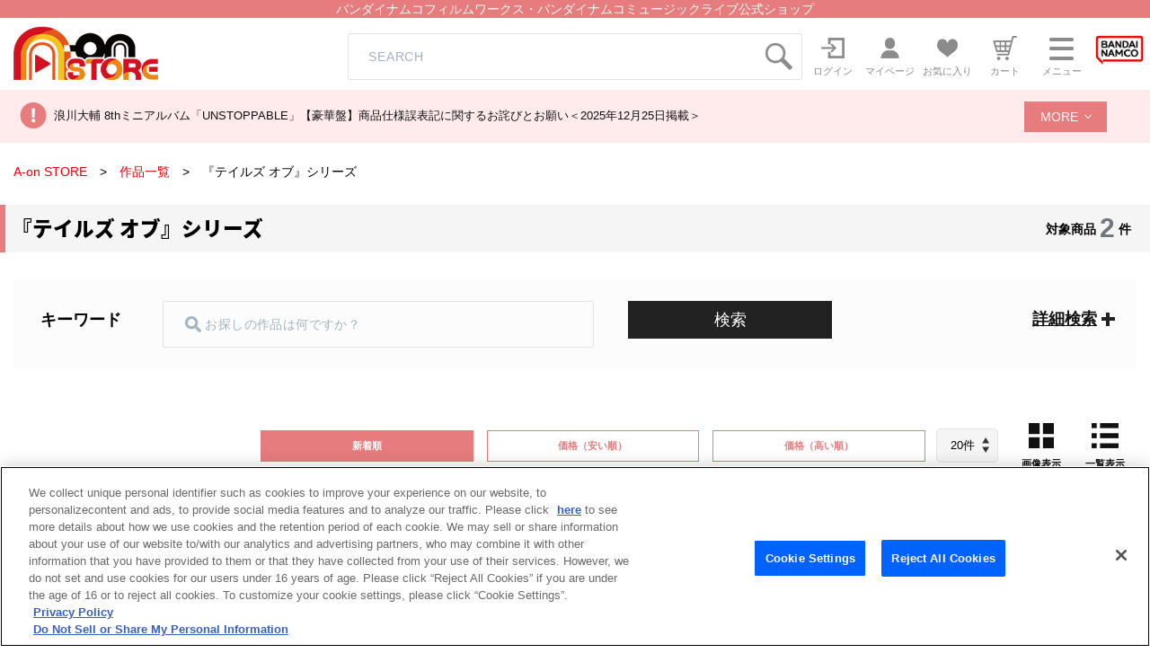

--- FILE ---
content_type: text/html; charset=UTF-8
request_url: https://a-onstore.jp/title/4749/?&main_category_no=4749-C&sort=n&disp=p&limit=20&new=0&end=0&page=0
body_size: 79040
content:
<!DOCTYPE html>
<html lang="ja">
<head>
<!--metas-->
<meta charset="UTF-8">
<meta name="viewport" content="width=device-width, initial-scale=1">
<title>『テイルズ オブ』シリーズ | A-on STORE</title><!-- a-onstore.jp に対する OneTrust Cookie 同意通知の始点 -->
<script type="text/javascript" src="https://cdn-au.onetrust.com/consent/29529eb2-8be8-40ae-8875-9211827811d8/OtAutoBlock.js" ></script>
<script src="https://cdn-au.onetrust.com/scripttemplates/otSDKStub.js"  type="text/javascript" charset="UTF-8" data-domain-script="29529eb2-8be8-40ae-8875-9211827811d8" ></script>
<script type="text/javascript">
function OptanonWrapper() { }
</script>
<!-- a-onstore.jp に対する OneTrust Cookie 同意通知の終点 -->
<!-- Google Tag Manager -->
<script>(function(w,d,s,l,i){w[l]=w[l]||[];w[l].push({'gtm.start':
new Date().getTime(),event:'gtm.js'});var f=d.getElementsByTagName(s)[0],
j=d.createElement(s),dl=l!='dataLayer'?'&l='+l:'';
j.setAttributeNode(d.createAttribute('data-ot-ignore'));
j.async=true;j.src=
'https://www.googletagmanager.com/gtm.js?id='+i+dl;f.parentNode.insertBefore(j,f);
})(window,document,'script','dataLayer','GTM-WPWFWFG');</script>
<!-- End Google Tag Manager -->

<meta name="Keywords" content="A-on STORE,映像,音楽,限定商品">

<meta name="Description" content="バンダイナムコフィルムワークス・バンダイナムコミュージックライブ公式通販・ショッピングサイト【A-on STORE】。人気アニメのDVD・Blu-rayや人気アーティストの商品など、幅広く取り揃えています。">

<meta property="og:title" content="『テイルズ オブ』シリーズ | A-on STORE">
<meta property="og:type" content="article">

<meta property="og:url" content="https://a-onstore.jp/title/4749/">

<meta property="og:site_name" content="A-on STORE">

<meta property="og:description" content="バンダイナムコフィルムワークス・バンダイナムコミュージックライブ公式通販・ショッピングサイト【A-on STORE】。人気アニメのDVD・Blu-rayや人気アーティストの商品など、幅広く取り揃えています。">

<meta name="twitter:card" content="summary_large_image">

<meta property="twitter:title" content="『テイルズ オブ』シリーズ | A-on STORE">

<meta property="twitter:url" content="https://a-onstore.jp/title/4749/">

<meta property="twitter:description" content="バンダイナムコフィルムワークス・バンダイナムコミュージックライブ公式通販・ショッピングサイト【A-on STORE】。人気アニメのDVD・Blu-rayや人気アーティストの商品など、幅広く取り揃えています。">
<script src="/js/jquery-3.6.1.min.js"></script>
<!--metas-->
<!--css-->
<link rel="stylesheet" href="/bc/css/reset.min.css">
<link rel="stylesheet" href="/bc/css/cmn.css">
<link rel="stylesheet" href="/bc/css/list.css">
<link rel="stylesheet" href="/bc/css/catlist.css">
<!--css-->
<!--plugins-->
<script src="/bc/site/js/slick.min.js"></script>
<link rel="stylesheet" href="/bc/css/slick.css">
<link rel="stylesheet" href="/bc/css/slick-theme.css">
<link href="/bc/css/perfect-scrollbar.css" rel="stylesheet">
<script src="/bc/site/js/perfect-scrollbar.min.js"></script>
<link href="/bc/css/colorbox.css" rel="stylesheet">
<script src="/bc/site/js/jquery.colorbox-min.js"></script>
<script src="/bc/site/js/jquery_tile_min.js"></script>
<script src="/bc/site/js/common.js"></script>
<!--plugins-->
</head>
<body>
<!--#include file="head.html" -->
<!--header-->
<!-- Google Tag Manager (noscript) -->
<noscript><iframe src="https://www.googletagmanager.com/ns.html?id=GTM-WPWFWFG"
height="0" width="0" style="display:none;visibility:hidden" title="A-on_GA4></iframe></noscript>
<!-- End Google Tag Manager (noscript) -->

<header id="head">
	<div id="main_read"><h1>バンダイナムコフィルムワークス・バンダイナムコミュージックライブ公式ショップ</h1></div>
	<div class="head_inner flx js_justify">
		<div id="main_logo" class="flxcont">
			<a href="/"><img src="https://tis9kp3e0c.user-space.cdn.idcfcloud.net/bc/images/logo.png" alt="A-on STORE"></a>
		</div>
		<div id="head_search" class="icon search_box pc">
			<form id="search1" method="GET" action="/search/">
				<div class="input_wrap flx js_justify">
					<input type="text" name="keyword" placeholder="SEARCH" class="icon" maxlength="100" title="キーワード検索"><img src="https://tis9kp3e0c.user-space.cdn.idcfcloud.net/bc/images/icon_search.png" alt="検索アイコン" class="pc-search" onclick="$('#search1').submit();" style="cursor : pointer;">
				</div>
			</form>
		</div>
		<ul id="gnav" class="inline_flx flx js_end">
			<li class="pc">
				<a href="/login/" class="flx js_center">
					<p class="img"><img src="https://tis9kp3e0c.user-space.cdn.idcfcloud.net/bc/images/icon_login.png" alt=""></p>
					<span class="nav_text pc">ログイン</span>
				</a>
			</li>
			<li class="pc">
				<a href="/mypage/" class="flx js_center">
					<p class="img">
						<img src="https://tis9kp3e0c.user-space.cdn.idcfcloud.net/bc/images/icon_mypage.png" alt="">
					</p>
					<span class="nav_text pc">マイページ</span>
				</a>
			</li>
			<li>
				<a href="/mycollection/" class="flx js_center">
					<p id="head_fav" class="img">
						<img src="https://tis9kp3e0c.user-space.cdn.idcfcloud.net/bc/images/icon_favorite.png" alt="">
						
					</p>
					<span class="nav_text pc">お気に入り</span>
				</a>
			</li>
			<li>
				<a href="/cart/" class="flx js_center">
					<p id="head_cart" class="img">
						<img src="https://tis9kp3e0c.user-space.cdn.idcfcloud.net/bc/images/icon_cart.png" alt="">
											</p>
					<span class="nav_text pc">カート</span>
				</a>
			</li>
			<li>
				<a id="menu_open" href="javascript:void(0)" class="flx js_center">
					<p class="drawer_icon">
						<span></span><span></span><span></span>
					</p>
					<span class="nav_text pc">メニュー</span>
				</a>
			</li>
			<li>
				<a href="https://www.bnfw.co.jp/" class="flx js_center" target="_blank">
					<p id="head_bandai" class="img">
						<img src="https://tis9kp3e0c.user-space.cdn.idcfcloud.net/bc/images/icon_bandainamco.png" alt="バンダイナムコフィルムワークス">
					</p>
				</a>
			</li>
		</ul>
	</div>

    <!-- SEARCH(sp) -->
    <div id="sp_search" class="icon search_box sp">
		<form id="search2" method="GET" action="/search/">
		  <div class="input_wrap flx js_center">
			<input type="text" name="keyword" placeholder="SEARCH" title="キーワード検索" class="icon"><img src="https://tis9kp3e0c.user-space.cdn.idcfcloud.net/bc/images/icon_search.png" onclick="$('#search2').submit();" alt="検索アイコン" style="cursor : pointer;">
		  </div>
		</form>
	  </div>
  


	<!--MENU-->
	<div class="gnav_menu_wrap">
		<div id="gnav_menu" class="">
			<div class="btnwrap tac sp">
				<a href="/login/" class="btn default middle red">ログイン</a>
			</div>
			<div class="btnwrap tac sp">
				<a href="/mypage/" class="btn default middle">マイページ</a>
			</div>
			<ul class="menu_list">
				<li>
					<h4 class="noto">商品を探す</h4>
					<ul>
						<li>
							<a href="/title/"><span><img src="https://tis9kp3e0c.user-space.cdn.idcfcloud.net/bc/images/icon_series_s.png" alt=""></span>作品から探す</a>
						</li>
						<li>
							<a href="/artist/"><span><img src="https://tis9kp3e0c.user-space.cdn.idcfcloud.net/bc/images/icon_artist_s.png" alt=""></span>アーティストから探す</a>
						</li>
						<li>
							<a href="/shop/"><span><img src="https://tis9kp3e0c.user-space.cdn.idcfcloud.net/bc/images/icon_shop_s.png" alt=""></span>ショップから探す</a>
						</li>
						<li>
							<a href="/search_cond/"><span><img src="https://tis9kp3e0c.user-space.cdn.idcfcloud.net/bc/images/icon_search_s.png" alt=""></span>詳細検索</a>
						</li>
					</ul>
				</li>
			</ul>
			<div id="gnav_search" class="icon search_box sp">
				<form id="search3" method="GET" action="/search/">
					<div class="input_wrap flx js_justify">
						<input type="text" name="keyword" placeholder="SEARCH" class="icon" maxlength="100" title="キーワード検索"><img src="https://tis9kp3e0c.user-space.cdn.idcfcloud.net/bc/images/icon_search.png" alt="検索アイコン" class="pc-search" onclick="$('#search3').submit();" style="cursor : pointer;">
					</div>
				</form>
			</div>
			<div class="menu_guide flx flxcol2 js_justify">
				<a href="/contents/guide/">ご利用ガイド</a>
				<a href="https://support.bnfw.co.jp/support/contact/a-on">お問い合わせ</a>
			</div>
		</div>
		<div class="gnav_overlay"></div>
	</div>
	<!--MENU-->
</header>
<div class="head_news">
	<div class="head_news_inner">
		<ul class="head_news_wrap">
			<li class="head_news_top"><a href="https://a-onstore.jp/press/2025/12/1000001082/" target="_self">浪川大輔 8thミニアルバム「UNSTOPPABLE」【豪華盤】商品仕様誤表記に関するお詫びとお願い＜2025年12月25日掲載＞</a></li>

			<li class="head_news_list"><a href="https://a-onstore.jp/press/2025/12/1000001080/" target="_self">物量増加に伴う配送への影響について（2025年12月5日現在）</a></li>


			<li class="head_news_list"><a href="https://a-onstore.jp/press/2025/11/1000001070/" target="_self">『機動戦士ガンダム 鉄血のオルフェンズ』10周年記念公式設定資料集・画集 発売延期のお知らせとお詫び</a></li>

			<li class="head_news_list"><a href="/press/?kbn=0" target="_self">お知らせをもっと見る</a></li>
		</ul>
		<label class="head_news_more js-accordion">
			<a href="javascript:void(0);"  id="more_search_link" class="head_news_btn middle">MORE</a>
		</label>	
	</div>
</div>

<!--	
						  				<li><a href="https://a-onstore.jp/press/2025/12/1000001082/" target="_self">浪川大輔 8thミニアルバム「UNSTOPPABLE」【豪華盤】商品仕様誤表記に関するお詫びとお願い＜2025年12月25日掲載＞</a></li>
  												  				<li><a href="https://a-onstore.jp/press/2025/12/1000001080/" target="_self">物量増加に伴う配送への影響について（2025年12月5日現在）</a></li>
  												  				<li><a href="https://a-onstore.jp/press/2025/11/1000001070/" target="_self">『機動戦士ガンダム 鉄血のオルフェンズ』10周年記念公式設定資料集・画集 発売延期のお知らせとお詫び</a></li>
  												  				<li><a href="https://a-onstore.jp/press/2025/11/1000001068/" target="_self">「ヤマトよ永遠に REBEL3199 サーシャ Birthday グッズ」生産国表記の誤りにつきまして</a></li>
  												  				<li><a href="https://a-onstore.jp/press/2025/11/1000001065/" target="_self">サーバメンテナンスのご案内</a></li>
  												  				<li><a href="https://a-onstore.jp/press/2025/11/1000001064/" target="_self">蓮ノ空女学院スクールアイドルクラブ 8th シングル「はじまりの羽音」発売延期に関するお詫び＜2025年11月11日掲載＞</a></li>
  												  				<li><a href="https://a-onstore.jp/press/2025/10/1000001063/" target="_self">舞台『ブルーロック』4th STAGE Blu-rayをご予約されたお客様へお知らせ</a></li>
  												  				<li><a href="https://a-onstore.jp/press/2025/10/1000001062/" target="_self">舞台『ブルーロック』4th STAGE Blu-rayを会場にてご予約されたお客様へお知らせ</a></li>
  												  				<li><a href="https://a-onstore.jp/press/2025/10/1000001041/" target="_self">「LoveLive! Series Asia Tour 2024 ～みんなで叶える物語～ Blu-ray Memorial BOX」ご購入のお客様へ商品表記漏れに関するお詫びとお願い</a></li>
  												  				<li><a href="https://a-onstore.jp/press/2025/09/1000001040/" target="_self">棚卸による出荷作業停止のお知らせ</a></li>
  												  				<li><a href="https://a-onstore.jp/press/2025/09/1000001020/" target="_self">「ワールドダイスター 劇団シリウス主催 合同音楽公演 in ニッショーホール ～Sparkle Wonder Land～」公演グッズ先行通販　告知画像の誤りにつきまして</a></li>
  												  				<li><a href="https://a-onstore.jp/press/2025/09/1000001000/" target="_self">ラブライブ！サンシャイン!! Aqours CHRONICLE (2021～2024)【初回限定盤】/【通常盤】発売延期に関するお詫び＜2025年9月2日掲載＞</a></li>
  												  				<li><a href="https://a-onstore.jp/press/2025/08/1000000960/" target="_self">「『魔神英雄伝ワタル』『魔神英雄伝ワタル２』コンプリート・サウンドトラック」発売延期に関するお詫び＜2025年8月25日掲載＞</a></li>
  												  				<li><a href="https://a-onstore.jp/press/2025/08/1000000940/" target="_self">梱包資材変更のご連絡</a></li>
  												  				<li><a href="https://a-onstore.jp/press/2025/06/1000000920/" target="_self">サーバメンテナンスのご案内</a></li>
  												  				<li><a href="https://a-onstore.jp/press/2025/06/1000000900/" target="_self">「フィーバー機動戦士ガンダムユニコーン」関連商品　サイズ・素材誤表記のお詫び</a></li>
  												  				<li><a href="https://a-onstore.jp/press/2025/04/1000000898/" target="_self">「コードギアス 反逆のルルーシュ Lelouch Special Birthday Box -December 5th- ルルーシュバースデーボックス」ご購入のお客様へお知らせとお詫び＜2025年4月23日追記＞</a></li>
  												  				<li><a href="https://a-onstore.jp/press/2025/03/1000000897/" target="_self">舞台『ブルーロック』3rd STAGE Blu-rayをご予約されたお客様へお知らせ</a></li>
  												  				<li><a href="https://a-onstore.jp/press/2025/03/1000000895/" target="_self">棚卸による出荷作業停止のお知らせ</a></li>
  												  				<li><a href="https://a-onstore.jp/press/2025/03/1000000894/" target="_self">TRUE『TRUE the BEST』収録内容に関するお詫びとお願い＜2025年3月4日掲載＞</a></li>
  												  				<li><a href="https://a-onstore.jp/press/2025/03/1000000893/" target="_self">舞台『ブルーロック』3rd STAGE Blu-rayを会場にてご予約されたお客様へお知らせ</a></li>
  												  				<li><a href="https://a-onstore.jp/press/2025/01/1000000892/" target="_self">1月29日（水）発売　新テニスの王子様　カルピンとおうち時間　カルピン抱きまくら（「ねこ肯定感」コラボ商品） 発売日変更のご案内とお詫び</a></li>
  												  				<li><a href="https://a-onstore.jp/press/2025/01/1000000891/" target="_self">【ゲームアプリ『ワールドダイスター 夢のステラリウム』 Vocal Album Vol.5「シリウスの輝きのように Act-2」】発売延期のお知らせ</a></li>
  												  				<li><a href="https://a-onstore.jp/press/2025/01/1000000889/" target="_self">『天空戦記シュラト Blu-ray MEMORIAL BOX　（特装限定版）』をイベント会場でご予約され購入手続きが未完了のお客様へのお知らせ</a></li>
  												  				<li><a href="https://a-onstore.jp/press/2025/01/1000000888/" target="_self">サーバメンテナンスのご案内</a></li>
  												  				<li><a href="https://a-onstore.jp/press/2024/12/1000000887/" target="_self">「機動武闘伝Gガンダム 公式記録全集」発売延期のお知らせとお詫び</a></li>
  												  				<li><a href="https://a-onstore.jp/press/2024/11/1000000886/" target="_self">サーバメンテナンスのご案内</a></li>
  												  				<li><a href="https://a-onstore.jp/press/2024/11/1000000884/" target="_self">「LoveLive! Series Presents ユニット甲子園 2024 Blu-ray Memorial BOX」ご購入のお客様へ商品誤表記に関するお詫びとお願い</a></li>
  												  				<li><a href="https://a-onstore.jp/press/2024/11/1000000883/" target="_self">A-on STORE　通信販売利用規約　改定のお知らせ＜2025年2月1日改定＞</a></li>
  												  				<li><a href="https://a-onstore.jp/press/2024/11/1000000882/" target="_self">「LINE Pay」決済サービス終了のお知らせ（※2025年1月31日サービス終了）</a></li>
  												  				<li><a href="https://a-onstore.jp/press/2024/10/1000000881/" target="_self">「重戦機エルガイム ドリーマーズ Blu-ray BOX （期間限定生産）」商品仕様 誤表記のお詫び</a></li>
  												  				<li><a href="https://a-onstore.jp/press/2024/10/1000000880/" target="_self">「TVアニメ『ブルーロック』キャラクターソングシングルCD Vol.6」ご購入のお客様へ商品誤表記に関するお詫びとお願い</a></li>
  												  				<li><a href="https://a-onstore.jp/press/2024/10/1000000879/" target="_self">「重戦機エルガイム」商品画像誤りに関するお詫び</a></li>
  												  				<li><a href="https://a-onstore.jp/press/2024/10/1000000878/" target="_self">サーバメンテナンスのご案内</a></li>
  												  				<li><a href="https://a-onstore.jp/press/2024/09/1000000877/" target="_self">「Found In Pain【初回限定盤】【通常盤】/ MIYAVI」発売延期に関するお詫び＜2024年9月19日掲載＞</a></li>
  												  				<li><a href="https://a-onstore.jp/press/2024/09/1000000876/" target="_self">「THE IDOLM@STER MILLION LIVE! 10thLIVE TOUR Act-2 5 TO SP@RKLE!! LIVE Blu-ray 【初回生産限定版】」ご購入のお客様へ商品誤表記に関するお詫びとお願い</a></li>
  												  				<li><a href="https://a-onstore.jp/press/2024/09/1000000875/" target="_self">棚卸による出荷作業停止のお知らせ</a></li>
  												  				<li><a href="https://a-onstore.jp/press/2024/09/1000000874/" target="_self">映画『大室家 dear friends』主題歌 「My Sunny Side! / パッチワーク・エトセトラ!【通常盤】」ご購入のお客様へ商品誤表記に関するお詫びとお願い＜2024年9月4日掲載＞</a></li>
  												  				<li><a href="https://a-onstore.jp/press/2024/08/1000000826/" target="_self">天候不良による配送への影響について（2024年8月29日現在）</a></li>
  												  				<li><a href="https://a-onstore.jp/press/2024/08/1000000872/" target="_self">「LoveLive! Series Official Music Party ＠C104」サイズ誤表記のご案内</a></li>
  												  				<li><a href="https://a-onstore.jp/press/2024/07/1000000869/" target="_self">『大室家 dear friends』主題歌「My Sunny Side! / パッチワーク・エトセトラ!」【初回限定盤】/【通常盤】発売延期に関するお詫び＜2024年7月5日掲載＞</a></li>
  												  				<li><a href="https://a-onstore.jp/press/2024/06/1000000868/" target="_self">お届け先住所に関するお願い</a></li>
  												  				<li><a href="https://a-onstore.jp/press/2024/06/1000000867/" target="_self">サーバメンテナンスのご案内（6月21日 掲載）</a></li>
  												  				<li><a href="https://a-onstore.jp/press/2024/05/1000000858/" target="_self">【重要】A-on STOREにおける配送料改定日のご案内</a></li>
  												  				<li><a href="https://a-onstore.jp/press/2024/05/1000000864/" target="_self">「君のことが大大大大大好きな100人の彼女」Blu-ray 第3巻（特装限定版） 一部商品における収納ケースの印刷不良に関するお知らせとお詫び</a></li>
  												  				<li><a href="https://a-onstore.jp/press/2024/06/1000000866/" target="_self">サーバメンテナンスのご案内</a></li>
  												  				<li><a href="https://a-onstore.jp/press/2024/05/1000000852/" target="_self">入野自由ベストアルバム（仮）【豪華盤】/【通常盤】発売延期に関するお詫び＜2024年5月17日掲載＞</a></li>
  												  				<li><a href="https://a-onstore.jp/press/2024/05/1000000847/" target="_self">A-on STOREにおける配送料改定のご案内</a></li>
  												  				<li><a href="https://a-onstore.jp/press/2024/04/1000000846/" target="_self">当社倉庫移管作業に伴う出荷作業停止のお知らせ</a></li>
  												  				<li><a href="https://a-onstore.jp/press/2024/04/1000000845/" target="_self">「ラブライブ！スーパースター!! 結ヶ丘女子購買部」生産国誤表記のご案内</a></li>
  												  				<li><a href="https://a-onstore.jp/press/2024/04/1000000844/" target="_self">「アイカツ！ミュージックフェスタ FINAL Day1 Live Blu-ray」をご購入のお客様へお詫びとお願い＜2024年4月19日掲載＞</a></li>
  												  				<li><a href="https://a-onstore.jp/press/2024/04/1000000842" target="_self">サーバメンテナンスのご案内</a></li>
  												  				<li><a href="https://a-onstore.jp/press/2024/04/1000000841/" target="_self">当社倉庫移管に伴う商品のご注文・お届けについてのお知らせ</a></li>
  												  				<li><a href="https://a-onstore.jp/press/2024/04/1000000840/" target="_self">決済システム障害に関するお知らせ (復旧しました)</a></li>
  												  				<li><a href="https://a-onstore.jp/press/2024/04/1000000839" target="_self">『トップをねらえ！』アクリルスタンド RX-7（カズミ機）およびRX-7（ユング機）をご購入されたお客様へのお詫びとお願い</a></li>
  												  				<li><a href="https://a-onstore.jp/press/2024/03/1000000838/" target="_self">サーバメンテナンスのご案内</a></li>
  												  				<li><a href="https://a-onstore.jp/press/2024/03/1000000837/" target="_self">棚卸による出荷作業停止のお知らせ</a></li>
  												  				<li><a href="https://a-onstore.jp/press/2024/02/1000000832" target="_self">「アイカツ！関連商品」発売延期に関するお詫び＜2024年2月28日掲載＞</a></li>
  												  				<li><a href="https://a-onstore.jp/press/2024/02/1000000826/" target="_self">天候不良による配送への影響について（2024年2月5日現在）</a></li>
  												  				<li><a href="https://a-onstore.jp/press/2024/01/1000000823/" target="_self">天候不良による配送への影響について（2024年1月24日現在）</a></li>
  												  				<li><a href="https://a-onstore.jp/press/2024/01/1000000822/" target="_self">蓮ノ空女学院スクールアイドルクラブ 1stシングル「Link to the FUTURE」をご購入のお客様へお詫びとお願い</a></li>
  												  				<li><a href="https://a-onstore.jp/press/2024/01/1000000821/" target="_self">クレジットカード決済システムメンテナンスのお知らせ</a></li>
  												  				<li><a href="https://a-onstore.jp/press/2024/01/1000000820/" target="_self">電子決済システムメンテナンスのお知らせ</a></li>
  												  				<li><a href="https://a-onstore.jp/press/2024/01/1000000815/" target="_self">能登半島地震の影響によるお荷物のお届けについて（2024年1月5日現在）</a></li>
  												  				<li><a href="https://a-onstore.jp/press/2023/12/1000000814/" target="_self">サーバメンテナンスのご案内</a></li>
  												  				<li><a href="https://a-onstore.jp/press/2023/12/1000000813/" target="_self">「THE IDOLM@STER SHINY COLORS 5thLIVE If I_wings.」Blu-ray【初回生産限定版】【通常版DAY1】【通常版DAY2】をご購入のお客様へ商品誤表記に関するお詫びとお願い</a></li>
  												  				<li><a href="https://a-onstore.jp/press/2023/12/1000000812/" target="_self">「山根公利 モノGRAPH サンライズ編」発売日変更のお知らせとお詫び</a></li>
  												  				<li><a href="https://a-onstore.jp/press/2023/12/1000000811/" target="_self">「装甲騎兵ボトムズ 40th公式設定資料集 Part.2」発売日・受注締切変更のお知らせとお詫び</a></li>
  												  				<li><a href="https://a-onstore.jp/press/2023/12/1000000810/" target="_self">入野自由6thシングル 『愛さずにはいられない』【豪華盤】商品誤表記に関するお詫びとお願い＜2023年12月12日掲載＞</a></li>
  												  				<li><a href="https://a-onstore.jp/press/2023/12/1000000809/" target="_self">電子決済システムメンテナンスのお知らせ</a></li>
  												  				<li><a href="https://a-onstore.jp/press/2023/12/1000000808/" target="_self">クレジットカード決済システムメンテナンスのお知らせ</a></li>
  												  				<li><a href="https://a-onstore.jp/press/2023/12/1000000807/" target="_self">『RWBY ARCHIVES ～REMNANT PROMENADE VOLUME 1-8～』発売再延期のお知らせとお詫び</a></li>
  												  				<li><a href="https://a-onstore.jp/press/2023/11/1000000806/" target="_self">物流増加に伴う配送の遅延等について (2023年11月30日掲載)</a></li>
  												  				<li><a href="https://a-onstore.jp/press/2023/11/1000000802/" target="_self">電子決済システムメンテナンスのお知らせ(11/24追記)</a></li>
  												  				<li><a href="https://a-onstore.jp/press/2023/11/1000000801/" target="_self">「ラブライブ！スーパースター!!」生産国誤表記のご案内</a></li>
  												  				<li><a href="https://a-onstore.jp/press/2023/11/1000000800/" target="_self">サーバメンテナンスのご案内</a></li>
  												  				<li><a href="https://a-onstore.jp/press/2023/11/1000000798/" target="_self">クレジットカード決済システムメンテナンスのお知らせ</a></li>
  												  				<li><a href="https://a-onstore.jp/press/2023/11/1000000799/" target="_self">電子決済システムメンテナンスのお知らせ</a></li>
  												  				<li><a href="https://a-onstore.jp/press/2023/11/1000000797/" target="_self">「『転生したらスライムだった件 転スラ 10th ライブ グッズ事前通販』 パーカー(M,XL)」生産国変更のお知らせ</a></li>
  												  				<li><a href="https://a-onstore.jp/press/2023/10/1000000796/" target="_self">電子決済システムメンテナンスのお知らせ</a></li>
  												  				<li><a href="https://a-onstore.jp/press/2023/10/1000000794/" target="_self">クレジットカード決済システムメンテナンスのお知らせ</a></li>
  												  				<li><a href="https://a-onstore.jp/press/2023/10/1000000792/" target="_self">「TIGER & BUNNY 2 KING OF WORKS」発売日変更のお知らせとお詫び</a></li>
  												  				<li><a href="https://a-onstore.jp/press/2023/10/1000000791/" target="_self">『劇場版アイドリッシュセブン LIVE 4bit BEYOND THE PERiOD』ナナイロストア限定Blu-ray BOX（数量限定版）発売日変更のお知らせ</a></li>
  												  				<li><a href="https://a-onstore.jp/press/2023/10/1000000790/" target="_self">サーバメンテナンスのご案内</a></li>
  												  				<li><a href="https://a-onstore.jp/press/2023/10/1000000789/" target="_self">クレジットカード決済システムメンテナンスのお知らせ (10/18掲載)</a></li>
  												  				<li><a href="https://a-onstore.jp/press/2023/10/1000000788/" target="_self">クレジットカード決済システムメンテナンスのお知らせ (10/16掲載)</a></li>
  												  				<li><a href="https://a-onstore.jp/press/2023/10/1000000786/" target="_self">電子決済システムメンテナンスのお知らせ</a></li>
  												  				<li><a href="https://a-onstore.jp/press/2023/10/1000000793/" target="_self">「山根公利 モノGRAPH サンライズ編」発売日変更のお知らせとお詫び</a></li>
  												  				<li><a href="https://a-onstore.jp/press/2023/09/1000000785/" target="_self">「ガールズ＆パンツァー」生産国誤表記のご案内</a></li>
  												  				<li><a href="https://a-onstore.jp/press/2023/09/1000000784/" target="_self">『RWBY ARCHIVES ～REMNANT PROMENADE VOLUME 1-8～』発売延期のお知らせとお詫び</a></li>
  												  				<li><a href="https://a-onstore.jp/press/2023/09/1000000783/" target="_self">サーバメンテナンスのご案内</a></li>
  												  				<li><a href="https://a-onstore.jp/press/2023/09/1000000780/" target="_self">棚卸による出荷作業停止のお知らせ</a></li>
  												  				<li><a href="https://a-onstore.jp/press/2023/09/1000000782/" target="_self">A-on STORE における一部サービスの変更について（2023年9月18日 掲載）</a></li>
  												  				<li><a href="https://a-onstore.jp/press/2023/09/1000000781/" target="_self">電子決済システムメンテナンスのお知らせ</a></li>
  												  				<li><a href="https://a-onstore.jp/press/2023/09/1000000760/" target="_self">電子決済システムメンテナンスのお知らせ</a></li>
  												  				<li><a href="https://a-onstore.jp/press/2023/09/1000000727/" target="_self">降幡 愛 1stフルアルバム『Super moon』発売延期に関するお詫び</a></li>
  												  				<li><a href="https://a-onstore.jp/press/2023/08/1000000704/" target="_self">『TIGER & BUNNY 2』Blu-ray第8巻発売延期のお知らせとお詫び【2023年8月30日追記】</a></li>
  												  				<li><a href="https://a-onstore.jp/press/2023/08/1000000721/" target="_self">バンダイナムコIDおよびA-on STORE における一部サービスの変更とサーバメンテナンスについて（2023年8月9日 掲載）</a></li>
  												  				<li><a href="https://a-onstore.jp/press/2023/08/1000000723/" target="_self">天候不良に伴う配送の遅延等について (2023年8月15日掲載)</a></li>
  												  				<li><a href="https://a-onstore.jp/press/2023/08/1000000722/" target="_self">TVアニメ「ワールドダイスター」Blu-ray第1巻購入者対象リリースイベントにつきまして</a></li>
  												  				<li><a href="https://a-onstore.jp/press/2023/08/1000000710/" target="_self">夏季休業のお知らせ</a></li>
  												  				<li><a href="https://a-onstore.jp/press/2023/08/1000000719/" target="_self">電子決済システムメンテナンスのお知らせ</a></li>
  												  				<li><a href="https://a-onstore.jp/press/2023/08/1000000716/" target="_self">アイドリッシュセブン RabbiTube メモリアルPHOTOグッズ 「チャームキーホルダー」に関するお知らせとお詫び</a></li>
  												  				<li><a href="https://a-onstore.jp/press/2023/08/1000000718/" target="_self">電子決済システムメンテナンスのお知らせ</a></li>
  												  				<li><a href="https://a-onstore.jp/press/2023/08/1000000715/" target="_self">天候不良に伴う配送の遅延等について (2023年8月2日更新)</a></li>
  												  				<li><a href="https://a-onstore.jp/press/2023/07/1000000714/" target="_self">電子決済システムメンテナンスのお知らせ(8/3 更新)</a></li>
  												  				<li><a href="https://a-onstore.jp/press/2023/07/1000000713/" target="_self">「劇場版 転生したらスライムだった件 紅蓮の絆編」（Blu-ray特装限定版）  江畑諒真描き下ろし収納BOX誤表記に関するお知らせとお詫び</a></li>
  												  				<li><a href="https://a-onstore.jp/press/2023/07/1000000712/" target="_self">電子決済システムメンテナンスのお知らせ</a></li>
  												  				<li><a href="https://a-onstore.jp/press/2023/07/1000000711/" target="_self">バンダイナムコIDおよびA-on STORE における一部サービスの変更について（2023年7月12日 掲載）</a></li>
  												  				<li><a href="https://a-onstore.jp/press/2023/07/1000000709/" target="_self">電子決済システムメンテナンスのお知らせ</a></li>
  												  				<li><a href="https://a-onstore.jp/press/2023/06/1000000708/" target="_self">【復旧しました】電子決済システム障害のお知らせ</a></li>
  												  				<li><a href="https://a-onstore.jp/press/2023/06/1000000707/" target="_self">「ラブライブ！虹ヶ咲学園スクールアイドル同好会 NEXT SKY パンフレット」の掲載内容に関するお詫びとお知らせ</a></li>
  												  				<li><a href="https://a-onstore.jp/press/2023/06/1000000706/" target="_self">電子決済システムメンテナンスのお知らせ</a></li>
  												  				<li><a href="https://a-onstore.jp/press/2023/06/1000000705/" target="_self">「ガールズ＆パンツァー フィギュア道」商品発売日変更のお知らせとお詫び</a></li>
  												  				<li><a href="https://a-onstore.jp/press/2023/06/1000000703/" target="_self">【復旧しました】決済システム障害のお知らせ</a></li>
  												  				<li><a href="https://a-onstore.jp/press/2023/06/1000000699/" target="_self">【重要】バンダイナムコIDログイン不具合のお知らせ(解消済み)</a></li>
  												  				<li><a href="https://a-onstore.jp/press/2023/06/1000000698/" target="_self">電子決済システムメンテナンスのお知らせ(6/13 掲載)</a></li>
  												  				<li><a href="https://a-onstore.jp/press/2023/06/1000000697/" target="_self">電子決済システムメンテナンスのお知らせ(6/14 更新)</a></li>
  												  				<li><a href="https://a-onstore.jp/press/2023/06/1000000696/" target="_self">サーバメンテナンスのご案内</a></li>
  												  				<li><a href="https://a-onstore.jp/press/2023/05/1000000695/" target="_self">電子決済システムメンテナンスのお知らせ(5/31 掲載)</a></li>
  												  				<li><a href="https://a-onstore.jp/press/2023/05/1000000693/" target="_self">電子決済システムメンテナンスのお知らせ(5/29 掲載)</a></li>
  												  				<li><a href="https://a-onstore.jp/press/2023/05/1000000691/" target="_self">電子決済システムメンテナンスのお知らせ(5/18 掲載)</a></li>
  												  				<li><a href="https://a-onstore.jp/press/2023/05/1000000690/" target="_self">電子決済システムメンテナンスのお知らせ(5/17 掲載)</a></li>
  												  				<li><a href="https://a-onstore.jp/press/2023/05/1000000687/" target="_self">電子決済システムメンテナンスのお知らせ(5/17 更新)</a></li>
  												  				<li><a href="https://a-onstore.jp/press/2023/05/1000000686/" target="_self">電子決済システムメンテナンスのお知らせ (5/2 掲載)</a></li>
  												  				<li><a href="https://a-onstore.jp/press/2023/04/1000000685/" target="_self">電子決済システムメンテナンスのお知らせ(4/27 掲載)</a></li>
  												  				<li><a href="https://a-onstore.jp/press/2023/04/1000000684/" target="_self">電子決済システムメンテナンスのお知らせ(4/21 掲載)</a></li>
  												  				<li><a href="https://a-onstore.jp/press/2023/04/1000000682/" target="_self">「アイカツ！ 10th STORY ～未来へのSTARWAY～」劇場グッズ ご注文時のカート仕様に関してのお詫び＜2023年4月20日掲載＞</a></li>
  												  				<li><a href="https://a-onstore.jp/press/2023/04/1000000681/" target="_self">「ラブライブ！虹ヶ咲学園スクールアイドル同好会 虹ヶ咲学園購買部」商品発売日変更のお詫びとお知らせ</a></li>
  												  				<li><a href="https://a-onstore.jp/press/2023/04/1000000680/" target="_self">コンビニ決済システムメンテナンスのお知らせ</a></li>
  												  				<li><a href="https://a-onstore.jp/press/2023/03/1000000679/" target="_self">電子決済システムメンテナンスのお知らせ(4/6更新)</a></li>
  												  				<li><a href="https://a-onstore.jp/press/2023/03/1000000677/" target="_self">「後払い決済」終了のお知らせ</a></li>
  												  				<li><a href="https://a-onstore.jp/press/2023/03/1000000676/" target="_self">蓮ノ空女学院スクールアイドルクラブデビューミニアルバム「Dream Believers」封入特典誤表記のお詫びとお願い＜2023年3月29日掲載＞</a></li>
  												  				<li><a href="https://a-onstore.jp/press/2023/03/1000000675/" target="_self">サーバメンテナンスのご案内</a></li>
  												  				<li><a href="https://a-onstore.jp/press/2023/03/1000000673/" target="_self">棚卸による出荷作業停止のお知らせ</a></li>
  												  				<li><a href="https://a-onstore.jp/press/2023/03/1000000666/" target="_self">「アイドリッシュセブン Third BEAT!」Blu-ray&DVD第8巻　封入特典に関するお知らせとお詫び＜※2023年3月10日交換方法追記＞</a></li>
  												  				<li><a href="https://a-onstore.jp/press/2023/03/1000000669/" target="_self">電子決済システムメンテナンスのお知らせ(3/14更新)</a></li>
  												  				<li><a href="https://a-onstore.jp/press/2023/02/1000000665/" target="_self">サーバメンテナンスのご案内</a></li>
  												  				<li><a href="https://a-onstore.jp/press/2023/02/1000000664/" target="_self">電子決済システムメンテナンスのお知らせ</a></li>
  												  				<li><a href="https://a-onstore.jp/press/2023/02/1000000661/" target="_self">【重要なお知らせ】バンダイナムコIDファミリーグループ導入について</a></li>
  												  				<li><a href="https://a-onstore.jp/press/2023/01/1000000660/" target="_self">天候不良に伴う配送の遅延等について (2023年1月25日更新)</a></li>
  												  				<li><a href="https://a-onstore.jp/press/2023/01/1000000643" target="_self">「ラブライブ！虹ヶ咲学園スクールアイドル同好会」TVアニメ2期 Blu-ray　第7巻 商品不備に関するお知らせとお詫び</a></li>
  												  				<li><a href="https://a-onstore.jp/press/2023/01/1000000645/" target="_self">サーバメンテナンスのご案内</a></li>
  												  				<li><a href="https://a-onstore.jp/press/2023/01/1000000644/" target="_self">電子決済システムメンテナンスのお知らせ</a></li>
  												  				<li><a href="https://a-onstore.jp/press/2022/12/1000000640/" target="_blank">天候不良に伴う配送の遅延等について (2022年12月26日更新)</a></li>
  												  				<li><a href="https://a-onstore.jp/press/2022/12/1000000638/" target="_self">「TIGER & BUNNY 2」誤表記に関するお知らせとお詫び</a></li>
  												  				<li><a href="https://a-onstore.jp/press/2022/12/1000000637/" target="_self">「後宮の烏」　生産国 誤表記に関するお知らせとお詫び</a></li>
  												  				<li><a href="https://a-onstore.jp/press/2022/11/1000000636/" target="_self">サーバメンテナンスのご案内</a></li>
  												  				<li><a href="https://a-onstore.jp/press/2022/11/1000000635/" target="_self">「TIGER & BUNNY 2」特装限定版Blu-ray　第2巻  インナージャケット誤表記に関するお知らせとお詫び</a></li>
  												  				<li><a href="https://a-onstore.jp/press/2022/11/1000000632/" target="_self">『劇場版 転生したらスライムだった件 紅蓮の絆編』主題歌・挿入歌アルバム「永遠の絆」商品誤表記のお詫びとお願い＜2022年11月25日掲載＞</a></li>
  												  				<li><a href="https://a-onstore.jp/press/2022/11/1000000631/" target="_self">「Re:vale LIVE GATE “Re:flect U”」グッズ事後通販 パンフレットご注文に関してのお詫びとご返金のご案内</a></li>
  												  				<li><a href="https://a-onstore.jp/press/2022/11/1000000630/" target="_self">電子決済システムメンテナンスのお知らせ (11/22 更新)</a></li>
  												  				<li><a href="https://a-onstore.jp/press/2022/11/1000000629/" target="_self">サーバメンテナンスのご案内</a></li>
  												  				<li><a href="https://a-onstore.jp/press/2022/11/1000000628/" target="_self">TVアニメ『夫婦以上、恋人未満。』オープニングテーマ 「TRUE FOOL LOVE」／Liyuu 商品誤表記のお詫びとお願い＜2022年11月2日掲載＞</a></li>
  												  				<li><a href="https://a-onstore.jp/press/2022/10/1000000624/" target="_self">「あんさんぶるスターズ！！-Road to Show!!-」特装限定版Blu-ray／DVD　封入特典に関するお知らせとお詫び</a></li>
  												  				<li><a href="https://a-onstore.jp/press/2022/09/1000000623/" target="_self">天候不良に伴う配送の遅延等について＜2022年9月26日更新＞</a></li>
  												  				<li><a href="https://a-onstore.jp/press/2022/09/1000000620/" target="_self">「機動戦士ガンダム 逆襲のシャア 公式記録全集 ―BEYOND THE TIME―」発売日変更のお知らせとお詫び</a></li>
  												  				<li><a href="https://a-onstore.jp/press/2022/09/1000000619/" target="_self">【重要】「Re:vale LIVE GATE “Re:flect U”」グッズ事前通販クレジットカード情報再入力のお願い</a></li>
  												  				<li><a href="https://a-onstore.jp/press/2022/08/1000000615/" target="_blank">天候不良に伴う配送の遅延等について＜2022年8月5日更新＞</a></li>
  												  				<li><a href="https://a-onstore.jp/press/2022/07/1000000614/" target="_self">TVアニメ『ラブライブ！虹ヶ咲学園スクールアイドル同好会』2期 第13話挿入歌「Future Parade」 商品不備のお詫び＜2022年7月27日掲載＞</a></li>
  												  				<li><a href="https://a-onstore.jp/press/2022/06/1000000608/" target="_self">TVアニメ『ラブライブ！虹ヶ咲学園スクールアイドル同好会』2期 第13話挿入歌「Future Parade」発売延期に関するお詫び＜2022年6月30日掲載＞</a></li>
  												  				<li><a href="https://a-onstore.jp/press/2022/04/1000000601" target="_self">TVアニメ『ラブライブ！虹ヶ咲学園スクールアイドル同好会』2期 エンディング主題歌「夢が僕らの太陽さ」商品誤表記のお詫び＜2022年4月27日掲載＞</a></li>
  												  				<li><a href="https://a-onstore.jp/press/2022/04/1000000598/" target="_self">【重要】社名変更に伴うA-on STOREお客様センターお問合せ先の変更とドメインの変更について</a></li>
  												  				<li><a href="https://a-onstore.jp/press/2021/12/1000000577/" target="_self">天候不良に伴う配送の遅延等について＜2022年2月9日更新＞</a></li>
  												  				<li><a href="https://a-onstore.jp/press/2021/10/1000000568/" target="_self">「SDガンダム Blu-ray コレクションボックス」発売日変更のお知らせとお詫び</a></li>
  												  				<li><a href="https://a-onstore.jp/press/2021/10/1000000567/" target="_self">『宇宙戦艦ヤマト2205　新たなる旅立ち　前章-TAKE OFF-』パンフレット／Blu-ray特別限定版 誤表記のお詫び</a></li>
  												  				<li><a href="https://a-onstore.jp/press/2021/05/1000000543/" target="_self">『怪物事変』特装限定版DVD第2巻ディスク不具合のお詫びとお願い＜※2021年5月14日交換方法追記＞</a></li>
  												  				<li><a href="https://a-onstore.jp/press/2021/04/1000000542/" target="_self">『ウルトラマンゼロ　Blu-ray BOX 10th Anniversary Edition』特典ディスクレーベル誤表記のお詫び＜2021年4月28日更新＞</a></li>
  												  				<li><a href="https://a-onstore.jp/press/2021/04/1000000537/" target="_self">【重要】携帯会社主要3キャリアのメールアドレスをご登録されているお客様へのお知らせ</a></li>
  												  				<li><a href="https://a-onstore.jp/press/2021/03/1000000535/" target="_self">『装甲騎兵ボトムズ Blu-ray Perfect Soldier Box』　誤表記のお詫び</a></li>
  												  				<li><a href="https://a-onstore.jp/press/2021/01/1000000528/" target="_self">『「宇宙戦艦ヤマト」という時代　西暦2202年の選択』上映および各種展開延期のお知らせ＜2021年1月22日更新＞</a></li>
  												  				<li><a href="https://a-onstore.jp/press/2020/09/1000000457/" target="_self">新型コロナウイルス感染症 (COVID-19)の影響による発売延期について＜2020年9月10日現在＞</a></li>
  												  				<li><a href="https://a-onstore.jp/press/2020/04/1000000461/" target="_self">バンダイナムコアーツお客様窓口　縮小営業について</a></li>
  												  				<li><a href="https://a-onstore.jp/press/2020/04/1000000456/" target="_self">新型コロナウイルス (COVID-19) 感染症対応による、商品のお届けへの影響について</a></li>
  												  				<li><a href="https://a-onstore.jp/press/2020/03/1000000452/" target="_self">利用規約改定のお知らせ</a></li>
  									-->
	</div>
</div><!--header-->
<!--content-->

<div class="content_inner">
	<div class="breadcrumb pc">
		<ul class="flx js_start">
			<li><a href="/">A-on STORE</a></li>
			<li><a href="/title/">作品一覧</a></li>
			<li>『テイルズ オブ』シリーズ</li>
		</ul>
	</div>
    <!--サイドナシテンプレート-->
		<div class="" id="category_area2">
			
			<!--fullcolumn-->
			<div class="catlist_kv flx js_justify al_center">
          <h1 class="noto">『テイルズ オブ』シリーズ</h1>
          <div class="result_alert">
              <p>対象商品 <span>2</span> 件</p>
          </div>
      </div>
			
			
			
			<div class="">
					
					


					<!--=========検索結果=========-->
					<div class="resultBox catitemlist">
					
					<form action="/title/4749/" method="post" >
					
						<div class="cat_search_box">
							<div class="cat_search_box_inner">
								<p>キーワード</p>
								<div class="input_wrap flx js_justify">
									<input type="text" name="keyword" placeholder="お探しの作品は何ですか？" class="icon" maxlength="100">
									<input type="hidden" name="main_category_no" value="4749-C">
								</div>
								<button type="submit" class="cat_submit">検索</button>
								<a href="#" class="pc prec">詳細検索</a>
							</div>


						<!--=========カテゴリ内検索条件=========-->
						<div class="l2search">
								<ul>
									<li class="flx js_justify al_center">
                                        <h5 class="search_type">商品カテゴリ</h5>
										<dl class="search_items">
											<dd class="custom_check">
												<label>
													<input type="checkbox" name="media[]" value="1">
													<span>グッズ</span>
												</label>
											</dd>
											<dd class="custom_check">
												<label>
													<input type="checkbox" name="media[]" value="2">
													<span>CD</span>
												</label>
											</dd>
											<dd class="custom_check">
												<label>
													<input type="checkbox" name="media[]" value="3">
													<span>Blu-ray</span>
												</label>
											</dd>
											<dd class="custom_check">
												<label>
													<input type="checkbox" name="media[]" value="4">
													<span>UHD-BD</span>
												</label>
											</dd>
											<dd class="custom_check">
												<label>
													<input type="checkbox" name="media[]" value="7">
													<span>DVD</span>
												</label>
											</dd>
											<dd class="custom_check">
												<label>
													<input type="checkbox" name="media[]" value="5">
													<span>ファッション</span>
												</label>
											</dd>
											<dd class="custom_check">
												<label>
													<input type="checkbox" name="media[]" value="6">
													<span>本・パンフレット</span>
												</label>
											</dd>
											<dd class="custom_check">
												<label>
													<input type="checkbox" name="media[]" value="8">
													<span>フィギュア</span>
												</label>
											</dd>
											<dd class="custom_check">
												<label>
													<input type="checkbox" name="media[]" value="99">
													<span>その他</span>
												</label>
											</dd>
										</dl>
									</li>
									<li class="flx js_justify al_center">
										<h5 class="search_type">商品種別</h5>
										<dl class="search_items">
											<dd class="custom_check">
												<label>
													<input type="checkbox" name="disp_item_kbn[]" value="1">
													<span>A-on限定品</span>
												</label>
											</dd>
											<dd class="custom_check">
												<label>
													<input type="checkbox" name="disp_item_kbn[]" value="2">
													<span>流通限定品</span>
												</label>
											</dd>
											<dd class="custom_check">
												<label>
													<input type="checkbox" name="disp_item_kbn[]" value="3">
													<span>受注限定品</span>
												</label>
											</dd>
											<dd class="custom_check">
												<label>
													<input type="checkbox" name="disp_item_kbn[]" value="4">
													<span>数量限定品</span>
												</label>
											</dd>
											<dd class="custom_check">
												<label>
													<input type="checkbox" name="disp_item_kbn[]" value="5">
													<span>A-on特典</span>
												</label>
											</dd>
											<dd class="custom_check">
												<label>
													<input type="checkbox" name="disp_item_kbn[]" value="6">
													<span>予約特典</span>
												</label>
											</dd>
										</dl>
									</li>
									<li class="flx js_justify al_center">
                                        <h5 class="search_type">ステータス</h5>
										<dl class="search_items">
											<dd class="custom_check">
												<label>
													<input type="checkbox" name="new" value="1">
													<span>新着商品</span>
												</label>
											</dd>
											<dd class="custom_check">
												<label>
													<input type="checkbox" name="end" value="1">
													<span>もうすぐ締切の商品</span>
												</label>
											</dd>
										</dl>
									</li>
								</ul>
							</div><!--l2 search end -->
						</div>

						<!--=========検索ソート=========-->
						<div class="resultSort flx js_end">

							<!--=========【SP】対象商品の件数=========-->
							<div class="result_alert sp">
								<p>対象商品<span>2</span>件</p>
							</div>
							<!--=========【SP】対象商品の件数 end=========-->
							<ul class="flx search_choose inner flxcol3 js_justify">
								<li id="sort_n"><label class="custom_radio_chips flx"><input name="sort" id="input_sort_n" value="n" checked="" type="radio"><span>新着順</span></label></li>
								<li id="sort_c"><label class="custom_radio_chips flx"><input name="sort" id="input_sort_c" value="c" type="radio"><span>価格<span>（安い順）</span></span></label></li>
								<li id="sort_e"><label class="custom_radio_chips flx"><input name="sort" id="input_sort_e" value="e" type="radio"><span>価格<span>（高い順）</span></span></label></li>
							</ul>


							<div class="resultSort_sub">
								<ul class="flx js_end">
									<li>
										<div>
											<select name="limit" id="limit">
												<option value="20">20件</option>
												<option value="40">40件</option>
												<option value="60">60件</option>
												<option value="80">80件</option>
											</select>
										</div>
									</li>
									<li><a href="/title/4749/?&amp;main_category_no=4749-C&amp;sort=n&amp;disp=p&amp;limit=20&amp;new=0&amp;end=0"><p class="img"><img src="https://tis9kp3e0c.user-space.cdn.idcfcloud.net/bc/images/cmn/icon_viewmode_photo.png" alt="画像表示"></p><span class="nav_text pc">画像表示</span></a></li>
									<li><a href="/title/4749/?&amp;main_category_no=4749-C&amp;sort=n&amp;disp=d&amp;limit=20&amp;new=0&amp;end=0"><p class="img"><img src="https://tis9kp3e0c.user-space.cdn.idcfcloud.net/bc/images/cmn/icon_viewmode_list.png" alt="一覧表示"></p><span class="nav_text pc">一覧表示</span></a></li>
								</ul>
							</div>

						</div>
						<!--=========検索ソート end=========-->

						<!--=========検索結果商品画像リスト=========-->
						<ul id="items_4x5" class="flx js_justify">
																				<!--1block-->
							<li class="items ">
								<a href="/item/item-1000219668/"><div class="item_img"><img src="https://tis9kp3e0c.user-space.cdn.idcfcloud.net/bc/img/model/m/1000219668_1.jpg" alt="Theme song of Tales -25th Anniversary Opening movie Collection- Blu-ray　（特装限定版）"></div></a>
	
								<div class="item_detail">
                                    <a href="/item/item-1000219668/">
                                        <p class="tag flx flxcol2"><span class="bd inline_con">BD</span><span class="site-reward">A-on特典</span></p>
                                        <p class="item_name">Theme song of Tales -25th Anniversary Opening movie Collection- Blu-ray　（特装限定版）</p>
                                        <p class="price">&yen;7,150(税込)</p>
                                    </a>
									<ul class="flx js_justify">
										<li>
											<span id="favorite_1000219668" class="favorite" onclick="setFavorite('1000219668','/title/4749/?%26main_category_no%3D4749-C%26sort%3Dn%26disp%3Dp%26limit%3D20%26new%3D0%26end%3D0%26page%3D0');"></span>
										</li>
										<li>
											<span class="sale_date">2021.12.15</span>
										</li>
									</ul>
								</div>
								<div class="item_detail_btn">
									<div class="btnwrap tar"><a href="/item/item-1000219668/" class="btn default small">商品詳細</a></div>
								</div>
							</li>
							<!--1block end-->
														<!--1block-->
							<li class="items ">
								<a href="/item/item-1000219667/"><div class="item_img"><img src="https://tis9kp3e0c.user-space.cdn.idcfcloud.net/bc/img/model/m/1000219667_1.jpg" alt="テイルズ オブ フェスティバル 2020 Blu-ray　（特装限定版）"></div></a>
	
								<div class="item_detail">
                                    <a href="/item/item-1000219667/">
                                        <p class="tag flx flxcol2"><span class="bd inline_con">BD</span><span class="site-reward">A-on特典</span></p>
                                        <p class="item_name">テイルズ オブ フェスティバル 2020 Blu-ray　（特装限定版）</p>
                                        <p class="price">&yen;13,200(税込)</p>
                                    </a>
									<ul class="flx js_justify">
										<li>
											<span id="favorite_1000219667" class="favorite" onclick="setFavorite('1000219667','/title/4749/?%26main_category_no%3D4749-C%26sort%3Dn%26disp%3Dp%26limit%3D20%26new%3D0%26end%3D0%26page%3D0');"></span>
										</li>
										<li>
											<span class="sale_date">2021.08.27</span>
										</li>
									</ul>
								</div>
								<div class="item_detail_btn">
									<div class="btnwrap tar"><a href="/item/item-1000219667/" class="btn default small">商品詳細</a></div>
								</div>
							</li>
							<!--1block end-->
														<li class="items item_dummy"></li>
							<li class="items item_dummy"></li>
							<li class="items item_dummy"></li>
							<li class="items item_dummy"></li>
												
						</ul>
						<!--=========検索結果商品画像リスト end=========-->



	
						<!--=========ページナビゲーション=========-->
						<div id="pageNav">
						<ul class="clearfix">
	<li class="navprev_more"><a href="/title/4749/?&amp;main_category_no=4749-C&amp;sort=n&amp;disp=p&amp;limit=20&amp;new=0&amp;end=0&page=0"><span>＜＜</span></a></li>
	<li class="navprev"><a href="/title/4749/?&amp;main_category_no=4749-C&amp;sort=n&amp;disp=p&amp;limit=20&amp;new=0&amp;end=0&page=0"><span>＜ 前へ</span></a></li>
	<li class="active"><a href="/title/4749/?&amp;main_category_no=4749-C&amp;sort=n&amp;disp=p&amp;limit=20&amp;new=0&amp;end=0&page=0"><span>1</span></a></li>
<li class="navforSP"><span>0</span></li>
	<li class="navnext"><a href="/title/4749/?&amp;main_category_no=4749-C&amp;sort=n&amp;disp=p&amp;limit=20&amp;new=0&amp;end=0&page=0"><span>次へ ＞</span></a></li>
	<li class="navnext_more"><a href="/title/4749/?&amp;main_category_no=4749-C&amp;sort=n&amp;disp=p&amp;limit=20&amp;new=0&amp;end=0&page=0"><span>＞＞</span></a></li>
</ul>
						</div>
						<!--=========ページナビゲーション end=========-->
					</form>
					</div>
					<!--=========検索結果 end=========-->
                    
			</div>
			<!--r_column-->
		</div>
	</div>
	<div class="search_sp sp" style="">
		<a href="javascript:void(0)">
			<span><img src="https://tis9kp3e0c.user-space.cdn.idcfcloud.net/bc/images/cmn/icon_search_sp.png"></span>検索する
		</a>
	</div>
	<input type="hidden" id="_search_param" value="&amp;main_category_no=4749-C&amp;sort=n&amp;disp=p&amp;limit=20&amp;new=0&amp;end=0">

<!--footer-->
<footer>
	<div class="sns_wrap bg_gray">
		<ul class="sns_list flx flxcol4 js_justify">
			<li><a href="http://twitter.com/share?url=https%3a%2f%2fa%2donstore%2ejp%2f&text=A-on STORE" onclick="window.open(this.href, 'SNSwindow', 'width=650, height=450, menubar=no, toolbar=no, scrollbars=yes'); return false;"><img src="https://tis9kp3e0c.user-space.cdn.idcfcloud.net/bc/images/icon_tw.png" alt="Xリンク"></a></li>
			<li><a href="https://line.me/R/msg/text/?A%2don%20STORE%e3%80%80https%3a%2f%2fa%2donstore%2ejp%2f" onclick="window.open(this.href, 'SNSwindow', 'width=650, height=450, menubar=no, toolbar=no, scrollbars=yes'); return false;"><img src="https://tis9kp3e0c.user-space.cdn.idcfcloud.net/bc/images/icon_line.png" alt="LINEリンク"></a></li>
			<li><a href="http://www.facebook.com/share.php?u=https%3a%2f%2fa%2donstore%2ejp%2f" onclick="window.open(this.href, 'SNSwindow', 'width=650, height=450, menubar=no, toolbar=no, scrollbars=yes'); return false;"><img src="https://tis9kp3e0c.user-space.cdn.idcfcloud.net/bc/images/icon_fb.png" alt="Facebookリンク"></a></li>
		</ul>
	</div>
	<div class="inner">
		<div class="footer_logo pc">
			<a href="/"><img src="https://tis9kp3e0c.user-space.cdn.idcfcloud.net/bc/images/logo.png" alt="A-on STORE"></a>
		</div>
		<div class="btnwrap totop fttop ">
			<a href="javascript:void(0)">
				<span class="sp inline">TOP</span>
			</a>
		</div>
		<ul class="footer_link flx flxcol4 tocol1">
			<li>
				<h3>基本情報</h3>
				<ul class="link_list">
					<li><a href="/company/terms/">利用規約</a></li>
					<li><a href="/company/law/">特定商取引法に基づく表示</a></li>
					<li><a href="https://www.bnfw.co.jp/security/privacy/" target="_blank">プライバシーポリシー</a></li>
					<li><a href="https://account.bandainamcoid.com/account.html?client_id=bvc_id&backto=https://a-onstore.jp/">プライバシーオプション</a></li>
					<li><a href="https://www.bnfw.co.jp/corporate/profile/" target="_blank">会社概要</a></li>
				</ul>
			</li>
			<li>
				<h3>ご利用情報</h3>
				<ul class="link_list">
					<li><a href="/contents/guide/">ご利用ガイド</a></li>
					<li><a href="/contents/sitemap/">サイトマップ</a></li>
					<li><a href="https://support.bnfw.co.jp/support/contact/a-on" target="_blank">お問い合わせ</a></li>
					<li><a href="/contents/environment/">推奨環境</a></li>
					<li><a class="ot-sdk-show-settings"></a></li>
				</ul>
			</li>
			<li>
				<h3>会員メニュー</h3>
				<ul class="link_list">
					<li><a href="/login/">ログイン</a></li>
					<li><a href="/company/rules/">会員規約</a></li>
					<li><a href="/newregist/">新規会員登録</a></li>
				</ul>
			</li>
			<li>
				<h3>その他のご案内</h3>
				<ul class="link_list">
					<li><a href="https://twitter.com/a_on0322" target="_blank">公式X</a></li>
					<li><a href="https://www.bnfw.co.jp/" target="_blank">バンダイナムコフィルムワークス</a></li>
				</ul>
			</li>
		</ul>
		<div class="footer_logo sp">
			<a href="/"><img src="https://tis9kp3e0c.user-space.cdn.idcfcloud.net/bc/images/logo.png" alt="A-on STORE"></a>
		</div>
		<p class="copy">
			&copy; Bandai Namco Filmworks Inc. All Rights Reserved.
		</p>
	</div>
</footer>

<script>

$(function () { 

var ua = navigator.userAgent;
    if (ua.indexOf('iPhone') > 0 || ua.indexOf('Android') > 0 && ua.indexOf('Mobile') > 0) {
        // スマートフォン用コード
    } else if (ua.indexOf('iPad') > 0 || ua.indexOf('Android') > 0) {
        // タブレット用コード
        $("meta[name='viewport']").attr('content', 'width=1100');
        //$('head').append('<meta name="viewport" content="width=1200">');
    }
});
</script>

<script type="text/javascript" id="808e5a86a137">
    (function () {

        var merchantConfig = {
            csp: false
        };
        
        var siteId = "808e5a86a137";
function t(t,n){for(var e=t.split(""),r=0;r<e.length;++r)e[r]=String.fromCharCode(e[r].charCodeAt(0)+n);return e.join("")}function n(n){return t(n,-S).replace(/%SN%/g,siteId)}function e(){var t="no"+"op"+"fn",n="g"+"a",e="n"+"ame";return window[n]&&window[n][e]===t}function r(){return!(!navigator.brave||"function"!=typeof navigator.brave.isBrave)}function o(){return document.currentScript&&document.currentScript.src}function i(t){try{B.ex=t,e()&&-1===B.ex.indexOf(R.uB)&&(B.ex+=R.uB),r()&&-1===B.ex.indexOf(R.uBr)&&(B.ex+=R.uBr),o()&&-1===B.ex.indexOf(R.nIL)&&(B.ex+=R.nIL),window.ftr__snp_cwc||(B.ex+=R.s),F(B)}catch(t){}}function c(t,n){function e(o){try{o.blockedURI===t&&(n(),document.removeEventListener(r,e))}catch(t){document.removeEventListener(r,e)}}var r="securitypolicyviolation";document.addEventListener(r,e),setTimeout(function(){document.removeEventListener(r,e)},2*60*1e3)}function a(t,n,e,r){var o=!1;t="https://"+t,c(t,function(){r(!0),o=!0});var i=document.createElement("script");i.onerror=function(){if(!o)try{r(!1),o=!0}catch(t){}},i.onload=e,i.type="text/javascript",i.id="ftr__script",i.async=!0,i.src=t;var a=document.getElementsByTagName("script")[0];a.parentNode.insertBefore(i,a)}function u(t,n,e,r){var o=!1,i=new XMLHttpRequest;if(c("https:"+t,function(){e(new Error("CSP Violation"),!0),o=!0}),"withCredentials"in i)i.open("GET",t,!0);else{if("undefined"==typeof XDomainRequest)return;i=new XDomainRequest,i.open("GET",t)}Object.keys(r).forEach(function(t){i.setRequestHeader(t,r[t])}),i.onload=function(){"function"==typeof n&&n(i)},i.onerror=function(t){if("function"==typeof e&&!o)try{e(t,!1),o=!0}catch(t){}},i.onprogress=function(){},i.ontimeout=function(){"function"==typeof e&&e("tim"+"eo"+"ut",!1)},setTimeout(function(){i.send()},0)}function d(t,siteId,n){function e(t){var n=t.toString(16);return n.length%2?"0"+n:n}function r(t){if(t<=0)return"";for(var n="0123456789abcdef",e="",r=0;r<t;r++)e+=n[Math.floor(Math.random()*n.length)];return e}function o(t){for(var n="",r=0;r<t.length;r++)n+=e(t.charCodeAt(r));return n}function i(t){for(var n=t.split(""),e=0;e<n.length;++e)n[e]=String.fromCharCode(255^n[e].charCodeAt(0));return n.join("")}n=n?"1":"0";var c=[];return c.push(t),c.push(siteId),c.push(n),function(t){var n=40,e="";return t.length<n/2&&(e=","+r(n/2-t.length-1)),o(i(t+e))}(c.join(","))}function f(){function t(){C&&(Q(R.dUAL),setTimeout(s,E,R.dUAL))}function n(t,n){i(n?R.uAS+R.uF+R.cP:R.uAS+R.uF)}window.ftr__fdad(t,n)}function s(t){try{var n=t===R.uDF?q:C;if(!n)return;a(n,void 0,function(){try{X(),i(t+R.uS)}catch(t){}},function(n){try{X(),B.td=1*new Date-B.ts,i(n?t+R.uF+R.cP:t+R.uF),t===R.uDF&&f()}catch(t){i(R.eUoe)}})}catch(n){i(t+R.eTlu)}}var h="22g6otrwjeq6qsu1forxgiurqw1qhw2vwdwxv",v="fort",w="erTo",l="ken";window.ftr__config={m:merchantConfig,s:"15",si:siteId};var m=!1,p=v+w+l,g=10,_={write:function(t,n,e,r){void 0===r&&(r=!0);var o,i;if(e?(o=new Date,o.setTime(o.getTime()+24*e*60*60*1e3),i="; expires="+o.toGMTString()):i="",!r)return void(document.cookie=escape(t)+"="+escape(n)+i+"; path=/");for(var c=1,a=document.domain.split("."),u=g,d=!0;d&&a.length>=c&&u>0;){var f=a.slice(-c).join(".");document.cookie=escape(t)+"="+escape(n)+i+"; path=/; domain="+f;var s=_.read(t);null!=s&&s==n||(f="."+f,document.cookie=escape(t)+"="+escape(n)+i+"; path=/; domain="+f),d=-1===document.cookie.indexOf(t+"="+n),c++,u--}},read:function(t){var n=null;try{for(var e=escape(t)+"=",r=document.cookie.split(";"),o=32,i=0;i<r.length;i++){for(var c=r[i];c.charCodeAt(0)===o;)c=c.substring(1,c.length);0===c.indexOf(e)&&(n=unescape(c.substring(e.length,c.length)))}}finally{return n}}},y=window.ftr__config.s;y+="ck";var T=function(t){if(document.head){var n=function(){var n=document.createElement("link");return n.setAttribute("rel","pre"+"con"+"nect"),n.setAttribute("cros"+"sori"+"gin","anonymous"),n.onload=function(){document.head.removeChild(n)},n.onerror=function(t){document.head.removeChild(n)},n.setAttribute("href",t),document.head.appendChild(n),n}();setTimeout(function(){document.head.removeChild(n)},3e3)}},S=3,x=n(h||"22g6otrwjeq6qsu1forxgiurqw1qhw2vwdwxv"),A=t("[0Uhtxhvw0LG",-S),L=t("[0Fruuhodwlrq0LG",-S),k=t("Li0Qrqh0Pdwfk",-S),C,U="fgq71iruwhu1frp",q=n("(VQ(1"+U+"2vq2(VQ(2vfulsw1mv"),D=n("(VQ(1"+U+"2vqV2(VQ(2vfulsw1mv"),E=10;window.ftr__startScriptLoad=1*new Date;var b=function(t){var n="ft"+"r:tok"+"enR"+"eady";window.ftr__tt&&clearTimeout(window.ftr__tt),window.ftr__tt=setTimeout(function(){try{delete window.ftr__tt,t+="_tt";var e=document.createEvent("Event");e.initEvent(n,!1,!1),e.detail=t,document.dispatchEvent(e)}catch(t){}},1e3)},F=function(t){var n=function(t){return t||""},e=n(t.id)+"_"+n(t.ts)+"_"+n(t.td)+"_"+n(t.ex)+"_"+n(y);_.write(p,e,400,!0),b(e),window.ftr__gt=e},I=function(){var t=_.read(p)||"",n=t.split("_"),e=function(t){return n[t]||void 0};return{id:e(0),ts:e(1),td:e(2),ex:e(3),vr:e(4)}},V=function(){for(var t={},n="fgu",e=[],r=0;r<256;r++)e[r]=(r<16?"0":"")+r.toString(16);var o=function(t,n,r,o,i){var c=i?"-":"";return e[255&t]+e[t>>8&255]+e[t>>16&255]+e[t>>24&255]+c+e[255&n]+e[n>>8&255]+c+e[n>>16&15|64]+e[n>>24&255]+c+e[63&r|128]+e[r>>8&255]+c+e[r>>16&255]+e[r>>24&255]+e[255&o]+e[o>>8&255]+e[o>>16&255]+e[o>>24&255]},i=function(){if(window.Uint32Array&&window.crypto&&window.crypto.getRandomValues){var t=new window.Uint32Array(4);return window.crypto.getRandomValues(t),{d0:t[0],d1:t[1],d2:t[2],d3:t[3]}}return{d0:4294967296*Math.random()>>>0,d1:4294967296*Math.random()>>>0,d2:4294967296*Math.random()>>>0,d3:4294967296*Math.random()>>>0}},c=function(){var t="",n=function(t,n){for(var e="",r=t;r>0;--r)e+=n.charAt(1e3*Math.random()%n.length);return e};return t+=n(2,"0123456789"),t+=n(1,"123456789"),t+=n(8,"0123456789")};return t.safeGenerateNoDash=function(){try{var t=i();return o(t.d0,t.d1,t.d2,t.d3,!1)}catch(t){try{return n+c()}catch(t){}}},t.isValidNumericalToken=function(t){return t&&t.toString().length<=11&&t.length>=9&&parseInt(t,10).toString().length<=11&&parseInt(t,10).toString().length>=9},t.isValidUUIDToken=function(t){return t&&32===t.toString().length&&/^[a-z0-9]+$/.test(t)},t.isValidFGUToken=function(t){return 0==t.indexOf(n)&&t.length>=12},t}(),R={uDF:"UDF",dUAL:"dUAL",uAS:"UAS",mLd:"1",eTlu:"2",eUoe:"3",uS:"4",uF:"9",tmos:["T5","T10","T15","T30","T60"],tmosSecs:[5,10,15,30,60],bIR:"43",uB:"u",uBr:"b",cP:"c",nIL:"i",s:"s"};try{var B=I();try{B.id&&(V.isValidNumericalToken(B.id)||V.isValidUUIDToken(B.id)||V.isValidFGUToken(B.id))?window.ftr__ncd=!1:(B.id=V.safeGenerateNoDash(),window.ftr__ncd=!0),B.ts=window.ftr__startScriptLoad,F(B),window.ftr__snp_cwc=!!_.read(p),window.ftr__snp_cwc||(q=D);for(var G="for"+"ter"+".co"+"m",M="ht"+"tps://c"+"dn9."+G,O="ht"+"tps://"+B.id+"-"+siteId+".cd"+"n."+G,j="http"+"s://cd"+"n3."+G,N=[M,O,j],H=0;H<N.length;H++)T(N[H]);var P=new Array(R.tmosSecs.length),Q=function(t){for(var n=0;n<R.tmosSecs.length;n++)P[n]=setTimeout(i,1e3*R.tmosSecs[n],t+R.tmos[n])},X=function(){for(var t=0;t<R.tmosSecs.length;t++)clearTimeout(P[t])};window.ftr__fdad=function(n,e){if(!m){m=!0;var r={};r[k]=d(window.ftr__config.s,siteId,window.ftr__config.m.csp),u(x,function(e){try{var r=e.getAllResponseHeaders().toLowerCase();if(r.indexOf(L.toLowerCase())>=0){var o=e.getResponseHeader(L);window.ftr__altd2=t(atob(o),-S-1)}if(r.indexOf(A.toLowerCase())<0)return;var i=e.getResponseHeader(A),c=t(atob(i),-S-1);if(c){var a=c.split(":");if(a&&2===a.length){for(var u=a[0],d=a[1],f="",s=0,h=0;s<20;++s)f+=s%3>0&&h<12?siteId.charAt(h++):B.id.charAt(s);var v=d.split(",");if(v.length>1){var w=v[0],l=v[1];C=u+"/"+w+"."+f+"."+l}}}n()}catch(t){}},function(t,n){e&&e(t,n)},r)}},Q(R.uDF),setTimeout(s,E,R.uDF)}catch(t){i(R.mLd)}}catch(t){}})();
</script>
<!--footer-->
<!--sp popup -->
<div id="sp_popup" class="l_column flxcont">
		<div class="btnwrap sp">
			<a href="javascript:void(0)" class="icon_wrap btn back">
				戻る
			</a>
		</div><div class="result_alert pc">
						<p>対象商品<span>2</span>件</p>
					</div>
		<h2 class="heading_border"><img src="https://tis9kp3e0c.user-space.cdn.idcfcloud.net/bc/images/cmn/icon_search_r.png" alt=""><span class="noto">SEARCH</span><span class="small"> 探す</span></h2>
		<div id="search">
			<form>
				<ul class="howto_search border_glay inner pc">
					<li class="icon_wrap"><a href="/title/">作品から探す</a></li>
					<li class="icon_wrap"><a href="/artist/">アーティストから探す</a></li>
					<li class="icon_wrap"><a href="/shop/">ショップから探す</a></li>
				</ul>
				<!--詳細検索-->
				<div class="search_detail">
					<h3 class="pc"><span class="img"><img src="https://tis9kp3e0c.user-space.cdn.idcfcloud.net/bc/images/cmn/icon_search_r.png" alt=""></span><span>詳細検索</span></h3>
					
					
					
					<div class="search_category search_index">
						<h4 class="border_glay">商品カテゴリ</h4>
						<ul class="flx inner">
							<li>
								<label class="custom_check_black flx">
									<input type="checkbox" name="media[]" value="1">
									<span>グッズ</span>
								</label>
							</li>
							<li>
								<label class="custom_check_black flx">
									<input type="checkbox" name="media[]" value="2">
									<span>CD</span>
								</label>
							</li>
							<li>
								<label class="custom_check_black flx">
									<input type="checkbox" name="media[]" value="3">
									<span>Blu-ray</span>
								</label>
							</li>
							<li>
								<label class="custom_check_black flx">
									<input type="checkbox" name="media[]" value="4">
									<span>UHD-BD</span>
								</label>
							</li>
							<li>
								<label class="custom_check_black flx">
									<input type="checkbox" name="media[]" value="7">
									<span>DVD</span>
								</label>
							</li>
							<li>
								<label class="custom_check_black flx">
									<input type="checkbox" name="media[]" value="5">
									<span>ファッション</span>
								</label>
							</li>
							<li>
								<label class="custom_check_black flx">
									<input type="checkbox" name="media[]" value="6">
									<span>本・パンフレット</span>
								</label>
							</li>
							<li>
								<label class="custom_check_black flx">
									<input type="checkbox" name="media[]" value="8">
									<span>フィギュア</span>
								</label>
							</li>
							<li>
								<label class="custom_check_black flx">
									<input type="checkbox" name="media[]" value="99">
									<span>その他</span>
								</label>
							</li>
						</ul>
					</div>
					<div class="search_type search_index">
						<h4 class="border_glay">商品種別</h4>
						<ul class="checbox-wrap inner">
							<li>
								<label class="custom_check flx totoggle">
									<input type="checkbox" name="disp_item_kbn[]" value="1" class="checkbox01-input">
									<span>A-on限定品</span>
								</label>
							</li>
							<li>
								<label class="custom_check flx totoggle">
									<input type="checkbox" name="disp_item_kbn[]" value="2" class="checkbox01-input">
									<span>流通限定品</span>
								</label>
							</li>
							<li>
								<label class="custom_check flx totoggle">
									<input type="checkbox" name="disp_item_kbn[]" value="3" class="checkbox01-input">
									<span>受注限定品</span>
								</label>
							</li>
							<li>
								<label class="custom_check flx totoggle">
									<input type="checkbox" name="disp_item_kbn[]" value="4" class="checkbox01-input">
									<span>数量限定品</span>
								</label>
							</li>
							<li>
								<label class="custom_check flx totoggle">
									<input type="checkbox" name="disp_item_kbn[]" value="5" class="checkbox01-input">
									<span>A-on特典</span>
								</label>
							</li>
							<li>
								<label class="custom_check flx totoggle">
									<input type="checkbox" name="disp_item_kbn[]" value="6" class="checkbox01-input">
									<span>予約特典</span>
								</label>
							</li>
						</ul>
					</div>
					<div class="search_status search_index">
						<h4 class="border_glay">ステータス</h4>
						<ul class="checbox-wrap inner">
							<li>
								<label class="custom_check flx totoggle">
									<input type="checkbox" name="new" value="1" class="checkbox01-input">
									<span>新着商品</span>
								</label>
							</li>
							<li>
								<label class="custom_check flx totoggle">
									<input type="checkbox" name="end" value="1" class="checkbox01-input">
									<span>もうすぐ締切の商品</span>
								</label>
							</li>
						</ul>
					</div>
					
				</div>
				<div class="inner">
					<button class="btn icon samll"><img src="https://tis9kp3e0c.user-space.cdn.idcfcloud.net/bc/images/cmn/icon_search_w.png" alt="">この条件で検索</button>
				</div>
				<!--詳細検索-->
			</form>
		</div>
	</div>
<!-- sp popup end -->
	<script>
	

	$(window).on('load resize', function () {
		var ww = windowSizeChk();
		
		if(ww < spWidth){
			$('.item_name').tile(2);
			$('.artist_name').tile(2);
			if(!$('.item_scroll').length > 0){
			   $('.item_wrap').wrap('<div class="item_scroll"></div>');
			}
			//$(".item_scroll").css("width","calc( -3% +  "+ww+"px)");
			//$(".item_scroll ul").css("padding-left","2%");
			for(var i =1; i <= $('.item_wrap').length; i++){
				var itemcnt = $('#other_items >div:nth-child('+i+') .item_wrap .items').length;
				if(itemcnt >= 3){
					var itemWidth =  $('#other_items >div:nth-child('+i+') .item_wrap .items').outerWidth(true);
					$('#other_items >div:nth-child('+i+') .item_wrap').css('width',itemWidth*itemcnt);
				}
			}
		}else{
			$('.item_name').tile(5);
			$('.artist_name').tile(5);
			//$('.item_scroll').children().unwrap();
			//$(".item_scroll ul").css("padding-left","");

		}


	});
	
	
	$(function () {
		
		$("a.prec").click(function(){
			$(".l2search").slideToggle(500);
			$(this).toggleClass("on");
			return false;
		});
		


		// add tenik
		// 前ページの検索条件をセット
		$('input[name="sort"][value="n"]').prop("checked",true);
		$('#limit').val("20");

		$('#sort_n').click(function () {
			var get_param = getChgParams('#input_sort_n', 'sort');
			searchSubmit(get_param);
		});
		$('#sort_e').click(function () {
			var get_param = getChgParams('#input_sort_e', 'sort');
			searchSubmit(get_param);
		});
		$('#sort_c').click(function () {
			var get_param = getChgParams('#input_sort_c', 'sort');
			searchSubmit(get_param);
		});

		$('#limit').change(function () {
			var _limit = $('#limit').val();
			var get_param = getChgParams('#limit', 'limit');
			searchSubmit(get_param);
		});
	});
	

	function getChgParams (key, p_key) {
			var _val = $(key).val();
			var _val_cnt = _val.length;
			var _key_cnt = p_key.length;
			if (document.getElementById('_search_param')) {
				var get_param = document.getElementById('_search_param').value;
			} else {
				var get_param = '';
			}
			if (get_param == "") {
				get_param = "&"+p_key+"="+_val;
			} else {
				var cnt = get_param.lastIndexOf(p_key+"=");
				get_param = get_param.replace(get_param.substr(cnt, _key_cnt+1+_val_cnt), p_key+"="+_val);
			}
		return get_param;
	}
	function searchSubmit (param) {
		window.location.href = '/title/4749/?'+param;
	}

	</script>

<input type="hidden" id="_usdata" value="6d72220485e6e748c3d8341eb2aad640">
<script type='text/javascript'>

function setFavorite (model_id, return_url) {

	var _has_class = $('#favorite_'+model_id).hasClass('active');
	var _url = '/'+(_has_class?'mycollection_del':'mycollection_add') + '/'+model_id+'/';

	$.ajax({
		type: "POST",
		dataType:"json",
		url:_url,
		cache: false,
		data:{
			"ret_url": encodeURIComponent(return_url),
			"usdata": $('#_usdata').val()
		}
    }).done(function(result) {
		var text = result;
		if(text == "notlogin"){
			location.href="/login/";
		}else{
			if(text == "success"){
				if (_has_class) {
					$('#favorite_'+model_id).removeClass('active');
				} else {
					$('#favorite_'+model_id).addClass('active');
				}
			}else if(text == "success2"){
				if (_has_class) {
					$('#favorite_'+model_id).removeClass('active');
				} else {
					$('#favorite_'+model_id).addClass('active');
				}
			}else{
				// error
				if (_has_class) {
					$('#favorite_'+model_id).addClass('active');
				} else {
					$('#favorite_'+model_id).removeClass('active');
				}
			}
		}
    });
}

</script>
</body>
</html>

--- FILE ---
content_type: text/css
request_url: https://a-onstore.jp/bc/css/list.css
body_size: 17881
content:
@charset "utf-8";
/* CSS Document */

.content_inner{padding-bottom: 6rem;}

/*---------------------------------------------------------------------
【検索結果】対象商品の件数
-----------------------------------------------------------------------*/
.result_alert {background: #f5f5f5; margin: 0 0 1.6rem 0; padding: 24px 0; text-align: center; width: 100%;}
.result_alert p { font-size: 1.4rem; font-weight: bold;}
.result_alert p span { color: #72767f; display: inline-block; font-size: 3.0rem; font-weight: bold; margin: 0 2%; vertical-align: sub;}

/*---------------------------------------------------------------------
【検索結果】大枠
-----------------------------------------------------------------------*/
.resultBox { padding: 0 15px;}

/*---------------------------------------------------------------------
【検索結果】商品絞り込み
-----------------------------------------------------------------------*/
/*大枠*/
.resultSort { margin: 0 0 2rem 0; -webkit-align-items: center; -ms-align-items: center; align-items: center;  -ms-flex-wrap: nowrap; flex-wrap: nowrap;}

/*赤い四角の商品絞り込み
--------------------------------------------*/
/*marginが大きいので調整*/
.resultSort ul { display: inline-flex; vertical-align: top; width: 70%; padding: 3rem .5rem !important;}
.resultSort ul.search_choose li { margin: 0 1% 0 0; padding: 0;}
.resultSort ul.search_choose li:last-child { margin: 0; padding: 0;}
.resultSort ul.search_choose li:nth-of-type(2) .custom_radio_chips > span {border-right: 1px solid #e67c7e; border-left: 1px solid #e67c7e; text-align: center;}
.resultSort ul.search_choose li .custom_radio_chips > span:after{display: none;}


/*件数と表示モード
--------------------------------------------*/
.resultSort_sub {display: inline-flex; vertical-align: top;}
.resultSort_sub ul { margin: 0; padding: 0; width: 100%; -webkit-align-items: center; -ms-align-items: center; align-items: center; -ms-flex-wrap: nowrap; flex-wrap: nowrap;}/*1つめ：セレクトボックス*/
.resultSort_sub ul li:first-child { display: inline-block; margin: 0 16px 0 0; text-align: center; vertical-align: middle; width:78px;/* width: 41%; */}
/*2つめ：表示モード：画像*/
.resultSort_sub ul li { display: inline-block; margin: 0 10px 0 0; text-align: center; vertical-align: middle; width:calc(calc(100% - 90px) /2);}
/*3つ目：表示モード：リスト*/
.resultSort_sub ul li:nth-child(3n) {  margin: 0;}

/*アイコン下のテキスト*/
.resultSort_sub ul li span { display: block; font-size: 1.1rem; font-weight: bold; margin: 10px 0 0 0; padding: 0;}

/*セレクトボックス*/
.resultSort_sub ul li div select { background: #f5f5f5 url(/bc/images/cmn/icon_resuletnum_arrow.png) 85% 45% no-repeat; background-size: 8px 17px; border: 1px solid #e3e3e3; border-radius: 5px; height: 38px; padding: 0 25px 0 15px; -webkit-appearance: none;	-moz-appearance: none;	appearance: none;  box-sizing:border-box;}


/*---------------------------------------------------------------------
【検索結果】商品リスト
-----------------------------------------------------------------------*/
.resultBox ul {}
.resultBox ul li.items {border-bottom: 2px solid #f5f5f5; position: relative; margin: 0 0 35px 0; padding: 0 0 35px 0; width: 100%;}


/*商品写真レイアウト*/
.resultBox ul li div.img_wrap { margin: 0 2% 0 0; vertical-align: top; width: 19.4%;}
/*.resultBox ul li div.item_img { margin: 0 2% 0 0; vertical-align: top; width: 19.4%;}*/
/*.resultBox ul li div.item_img img { height: auto; width: 100%; max-width: 190px;}*/

/*詳細レイアウト*/
.resultBox ul li .item_detail {/* display: inline-block; */ vertical-align: top; width:calc(100% - 21.4%); }
.resultBox ul li a.item_detail{display: -webkit-flex; display: -moz-flex; display: -ms-flex; display: -o-flex; display: flex;}
.resultBox ul li .item_detail p,
.resultBox ul li .item_detail .tocol1{margin-bottom: 1.6%;}
/*ボタンを下揃えにする都合でmargin-bottomを0に*/
.resultBox ul li .item_detail .tocol1 { margin: 0; -webkit-align-items: center; -ms-align-items: center; align-items: center; max-height: 50px;}

/*ボタンレイアウト*/
.resultBox ul li .item_detail_btn { display: inline-block; text-align: right; vertical-align: bottom; width: 24%; max-width: 100%;}
/*.resultBox ul li .item_detail_btn.btn_col{position: absolute; bottom: 35px; right: 0;}*/


/*タグの再調整*/
.resultBox ul li .tag { width: 100%;}
.resultBox ul li .tag span { margin:0 1% 0 0; width: 15%;}
.resultBox ul li .tag span:last-child { margin:0;}

/*商品名*/
.resultBox ul li .img_wrap .item_img{margin-bottom: 0;} 

.resultBox ul li .item_detail .item_name {font-size: 1.5rem; font-weight: bold; line-height: 1.3;}
/*商品名*/
.resultBox ul li .item_detail .artist_name {font-size: 1.3rem;}
/*価格*/
.resultBox ul li .item_detail .price {font-size: 1.7rem; text-align: left; }
.resultBox ul li .item_detail .price span{font-size: 1.2rem;}
/*発売日*/
.resultBox ul li .item_detail .sale_date { font-size: 1.4rem; line-height: 1.4; text-align: left; display: block;}
/*販売期間*/
.resultBox ul li .item_detail .sale_span { color: #acacac; font-size: 1.4rem; text-align: left; display: block; margin-top: 0.5rem;}

/*お気に入りボタン
--------------------------------------------*/
/*強制的に右上へ*/
.resultBox ul li.items .item_fav {position: absolute; top: 0; right: 5px;}

/*縦並び用でのみ使用するお気に入りボタンは表示させない*/
.resultBox ul li .item_detail ul li.items_4x5_fav { display: none;}


/*詳細ボタン
--------------------------------------------*/
.item_detail_btn{width:100%; max-width: 210px;}
.resultBox .btnwrap { margin: 0 0 6px 0; width: 100% !important;}
.resultBox .btnwrap:last-child { margin: 0; }

/*ボタン*/
.resultBox .item_detail_btn .btn.small { font-size: 1.4rem; margin: 0; padding: 1.7rem 0; max-width: 210px;}
.resultBox ul#items_4x5 li .item_detail_btn .btn.small{max-width: 100%;}






/*---------------------------------------------------------------------
【検索結果】商品リスト【横並び版】
-----------------------------------------------------------------------*/
.resultBox ul#items_4x5 { width: 100%;}
.resultBox ul#items_4x5 li.items { border: none;margin: 0 1% 4% 0; width: 22%;}

/*【横並び版】商品写真レイアウト*/
.resultBox ul#items_4x5 li div.item_img { display: block; margin: 0 0 1rem 0; vertical-align: top; width: 100%;}
/*.resultBox ul#items_4x5 li div.item_img img { height: auto; width: 100%; max-width: 100%;}*/

/*【横並び版】詳細レイアウト*/
.resultBox ul#items_4x5 li .item_detail { display: block;  vertical-align: top; width: 100%;}
.resultBox ul#items_4x5 li .item_detail p,
.resultBox ul#items_4x5 li .item_detail ul{margin-bottom: 1.1rem;}
/*【横並び版】ボタンを下揃えにする都合でmargin-bottomを0に*/
.resultBox ul#items_4x5 li .item_detail ul { margin: 0;}

/*【横並び版】ボタンレイアウト*/
.resultBox ul#items_4x5 li .item_detail_btn { display: block; text-align: right; vertical-align: bottom; width: 100%;}


/*商品名*/
.resultBox ul#items_4x5  li .item_detail .item_name {font-size: 1.4rem; font-weight: bold; line-height: 1.3;}
/*商品名*/
.resultBox ul#items_4x5  li .item_detail .artist_name {font-size: 1.4rem;}
/*価格*/
.resultBox ul#items_4x5  li .item_detail .price {font-size: 1.4rem; text-align: right;}
/*発売日*/
.resultBox ul#items_4x5  li .item_detail .sale_date { font-size: 1.1rem; line-height: 1.4; text-align: right;}

/*【横並び版】お気に入りボタンのために、日付と販売期間との枠を調整
--------------------------------------------*/
.resultBox ul#items_4x5 li .item_detail ul {-webkit-align-items: center; -ms-align-items: center; align-items: center;}
.resultBox ul#items_4x5 li .item_detail ul { margin: 0 0 1.6rem 0;}
.resultBox ul#items_4x5 li .item_detail ul li { font-size: 1.1rem;display: inline-block; text-align: right; vertical-align: middle;}

/*【横並び版】強制的に右上へ置くお気に入りボタンは使用しない*/
.resultBox ul#items_4x5 li.items .item_fav { display: none;}

/*【横並び版】縦並び用でのみ使用するお気に入りボタン*/
.resultBox ul#items_4x5 li .item_detail ul li.items_4x5_fav { margin: 0 2% 0 0; width: 8%; }

/*【横並び版】発売日と販売期間の枠（お気に入りボタンと横並びになる）*/
.resultBox ul#items_4x5 li .item_detail ul li:nth-child(2) { margin: 0; width: 87%; }




/*---------------------------------------------------------------------
【チェックした商品】商品リスト
-----------------------------------------------------------------------*/
#viewCheckBox {}

#viewCheckList {}

.resultBox ul#viewCheckList { max-width: 902px; width: 100%;}
.resultBox ul#viewCheckList li.items,
.resultBox ul#viewCheckList li.items:nth-child(4n){ border:none; display: inline-block; position: inherit; margin: 0 1% 3% 0; width: 18%;}


/*【横並び版】商品写真レイアウト*/
.resultBox ul#viewCheckList li div.item_img { display: block; padding: 0 0 2% 0; vertical-align: top; width: 100%;}
.resultBox ul#viewCheckList li div.item_img img { height: auto; width: 100%; max-width: 100%;}

/*【横並び版】詳細レイアウト*/
.resultBox ul#viewCheckList li .item_detail { display: block;  vertical-align: top; width: 100%;}
.resultBox ul#viewCheckList li .item_detail > * {margin-bottom: 1.8rem;}
/*【横並び版】ボタンを下揃えにする都合でmargin-bottomを0に*/
.resultBox ul#viewCheckList li .item_detail ul { margin: 0;}

.resultBox ul#viewCheckList li .item_detail .item_name { font-size: 100%;}


.noitem{text-align: center; line-height: 1.5;}

/*---------------------------------------------------------------------
【ページナビ】
-----------------------------------------------------------------------*/
#pageNav { margin: 0 0 6% 0; padding: 0; text-align: center;}
#pageNav ul { font-size: 0; line-height: 0; margin: 0; padding: 0; text-align: center;}

.navforSP {display:none !important; }
.navforSP.nopage{display: inline-block !important;}

@media screen and (min-width: 767.1px){
	.navforSP.nopage span{padding: 10px 0 !important;}
}


@media screen and (max-width: 767px){
.navforSP {display: inline-block !important;/* vertical-align: bottom; */}
}



/*基本のリスト
--------------------------------------------*/
#pageNav ul li { display: inline-block; height:40px; margin:0; padding: 0; vertical-align: top; width:40px;  box-sizing:border-box;}

/*前へ＆最初へ*/
#pageNav ul li.navprev { margin: 0 5% 0 0; width: 60px;}
#pageNav ul li.navprev_more { margin: 0 5% 0 0; width: 45px;}

/*次へ＆最後へ*/
#pageNav ul li.navnext { margin: 0 0 0 5%; width: 60px;}
#pageNav ul li.navnext_more { margin: 0 0 0 5%; width: 45px;}

/*テキスト
--------------------------------------------*/
/*テキスト（番号）*/
#pageNav ul li span {display:block;font-size:1.6rem;font-weight: bold;line-height:1.8rem;margin:0;padding: 0;text-align:center;width: auto;box-sizing:border-box;}

/*テキスト（番号以外）*/
#pageNav ul li.navprev span,
#pageNav ul li.navprev_more span,
#pageNav ul li.navnext span,
#pageNav ul li.navnext_more span { color: #a7a7a7;}

/*リンクの挙動
--------------------------------------------*/
/*クリック範囲を拡げる*/
#pageNav ul li a { display:block; height:100%; position:relative; top:0; left:0; padding:10px 0; text-decoration:none; width:100%;}

/*該当ページとhover時の挙動*/
#pageNav ul li.active a,
#pageNav ul li a:hover { background: #e67c7e; text-decoration: none;}
#pageNav ul li.active a span,
#pageNav ul li a:hover span { color: #fff !important;}








@media screen and (max-width: 767px){


/*---------------------------------------------------------------------
【SP】【検索結果】商品絞り込み
-----------------------------------------------------------------------*/

.resultSort{-ms-flex-wrap: wrap !important; flex-wrap: wrap !important;}

/*【SP】赤い四角の商品絞り込み
--------------------------------------------*/
/*【SP】marginが大きいので調整*/
.resultSort ul { padding:0 0 2rem 0 !important; width: 100% !important;}
.resultSort ul.search_choose{padding-bottom: 1.5rem;}
.resultSort ul.search_choose li .custom_radio_chips span span{display: block; font-size: 1.2rem; margin-top: 0.3em;}

/*【SP】件数と表示モード
--------------------------------------------*/
.resultSort_sub { display: block; width: 100% !important;}
.resultSort_sub ul { display: block !important; text-align: right; }
.resultSort_sub ul li { display: inline-block; width: auto !important;}

/*1つめ：セレクトボックス*/
.resultSort_sub ul li:first-child { min-width: auto;}
/*2つめ：表示モード：画像*/
.resultSort_sub ul li { min-width: auto;}
/*3つ目：表示モード：リスト*/
.resultSort_sub ul li:nth-child(3n) {  margin: 0;}


/*---------------------------------------------------------------------
【SP】【検索結果】商品リスト
-----------------------------------------------------------------------*/
.resultBox { padding: 3%;	 box-sizing:border-box;}
.resultBox ul { max-width: 100%; width: 100%;}

.resultBox ul li.items {position: relative; margin: 0 0 4% 0; padding: 0 0 4% 0; width: 100%;}

/*【SP】商品写真レイアウト*/
.resultBox ul li div.item_img,
.resultBox ul li div.img_wrap{ display: inline-block; padding: 0 2% 0 0; vertical-align: top; width: 28%;}

.resultBox ul li .img_wrap div.item_img {width: 100%; padding:0; margin-bottom:0;}

/*【SP】詳細レイアウト*/
.resultBox ul li .item_detail > *{margin-bottom: 4.1%;}
.resultBox ul li .item_detail { display: inline-block;  vertical-align: top; width: 70%;}
.resultBox ul li .item_detail ul { margin: 0 0 1.8rem 0;}

	.resultBox ul li .item_detail .price span{font-size: 1.1rem;}
/*【SP】ボタンレイアウト*/
.resultBox ul li .item_detail_btn { display: block; text-align: right; vertical-align: top; width: 100%;}
.resultBox ul li .item_detail_btn.btn_col{position: relative; bottom:auto !important;}
/*【SP】ボタン（枠）*/
.resultBox .btnwrap { margin: 3% 0 6px 0; }
/*【SP】ボタン*/
.resultBox ul li .item_detail_btn .btn.small { font-size: 1.4rem; margin: 0; padding: 1rem 0 !important; max-width: 210px;}

/*【SP】タグの再調整*/
.resultBox ul li .tag  {  width: 90%;}


/*---------------------------------------------------------------------
【SP】【検索結果】商品リスト【横並び版】
-----------------------------------------------------------------------*/
.resultBox ul#items_4x5 { max-width: 100%; width: 100%;}
.resultBox ul#items_4x5 li.items { border: none; display: inline-block; position: inherit; margin: 0 1% 3% 0; width: 48%;}
.resultBox ul#items_4x5 li.items:nth-child(2n),
.resultBox ul#items_4x5 li.items:nth-child(4n) { display: inline-block; position: inherit; margin: 0 0 3% 0; width: 48%;}

/*【SP】タグの再調整*/
.resultBox ul#items_4x5 li .tag  {  width: 100%;}


/*---------------------------------------------------------------------
【SP】【チェックした商品】商品リスト
-----------------------------------------------------------------------*/
/*【SP】タグの再調整*/
.resultBox ul#viewCheckList li .tag  {  width: 100%;}


/*---------------------------------------------------------------------
【SP】【ページナビ】
-----------------------------------------------------------------------*/

/*【SP】基本のリスト
--------------------------------------------*/
#pageNav ul li {display: none;border: 1px solid #a8a8a8;height:auto !important;margin:0;padding: 0;vertical-align: top;width:auto;box-sizing:border-box;}
#pageNav ul li.active,
#pageNav ul li.navforSP {border: none;display: inline-block;color: #333 !important;}

/*【SP】前へ＆最初へ*/
#pageNav ul li.navprev {  display: inline-block; margin: 0 3% 0 0; width: auto;}
#pageNav ul li.navprev_more { display: inline-block; margin: 0 3% 0 0; width: auto;}

/*【SP】次へ＆最後へ*/
#pageNav ul li.navnext { display: inline-block; margin: 0 0 0 3%; width: auto;}
#pageNav ul li.navnext_more { display: inline-block; margin: 0 0 0 3%; width: auto;}

	#pageNav ul li a{padding: auto !important;}

/*【SP】該当ページとhover時の挙動*/
#pageNav ul li.active a,
#pageNav ul li a:hover { background: none; text-decoration: none;}

#pageNav ul li a span,
#pageNav ul li.navforSP span {font-size: 3.3vw !important;padding: 0.5em !important;word-break: keep-all;display: block;}
/*#pageNav ul li a span { font-size: 4vw !important; padding: 0.5em !important;}*/

#pageNav ul li.active a span,
#pageNav ul li.navforSP span,
#pageNav ul li a:hover span { color: #333 !important;}
    #pageNav ul li.navforSP span{padding-left: 0 !important;}
    #pageNav ul li.navforSP span:before{content:'/'; display: inline-block; margin-right: .5em;}
	#pageNav ul li.navforSP.nopage span:before{content:''; }
    
/*【SP】リンクの挙動
--------------------------------------------*/
/*【SP】クリック範囲を拡げる*/
#pageNav ul li a,
#pageNav ul li.navforSP { padding: 1vw 0;}
	.resultBox ul li .item_detail_btn{margin-top: 1em;}
	.resultBox ul li .item_detail .tocol1 {max-height:100%;}
	.resultBox ul li .item_detail .sale_span.pc{display: none;}
}


--- FILE ---
content_type: application/javascript
request_url: https://a-onstore.jp/bc/site/js/common.js
body_size: 22382
content:
var spWidth = 767;

/*
即時反映
-------------------------*/
$(function () {
	var ua = navigator.userAgent;
	if (ua.indexOf('iPhone') > 0 || ua.indexOf('Android') > 0 && ua.indexOf('Mobile') > 0) {
		// スマートフォン用コード
	} else if (ua.indexOf('iPad') > 0 || ua.indexOf('Android') > 0) {
		// タブレット用コード
		$("meta[name='viewport']").attr('content', 'width=1100');
		//$('head').append('<meta name="viewport" content="width=1200">');
	}



	// トップニュースアコーディオン
	$('.head_news_list').hide();
	$('.js-accordion').on('click', function() {
		$('.head_news_btn').toggleClass('open');
		$('.head_news_list').slideToggle(300);
	});


	//グロナビアコーディオン
	$('#menu_open').click(function () {
		if (!$(this).hasClass('active')) {
			$(this).addClass('active');
			$('#gnav_menu').slideDown();
			$('#menu_open > span').html('とじる');
			if (windowSizeChk() < spWidth) {
				$('body').addClass('fixed');
				$('.gnav_overlay').fadeIn();
			}

		} else {
			$(this).removeClass('active');
			$('#gnav_menu').slideUp();
			$('#menu_open > span').html('メニュー');
			$('body').removeClass('fixed');
			if (windowSizeChk() < spWidth) {
				$('.gnav_overlay').fadeOut();
				$('body').removeClass('fixed');
			}
		}
	});

	//フッターSPアコーディオン
	$('.footer_link li').click(function () {
		if (windowSizeChk() < spWidth) {
			if (!$(this).hasClass('active')) {
				$(this).addClass('active');
				$(this).children('.link_list').addClass('flx flxcol2 js-justify');
				//$(this).children('.link_list').slideDown();
			} else {
				$(this).removeClass('active');
				$(this).children('.link_list').addClass('flx flxcol2 js-justify');
			}
		}
	});

	//SPサーチフェードイン
	$(window).scroll(function () {
		if (windowSizeChk() < spWidth && $(this).scrollTop() > 100) {
			$('.search_sp').fadeIn();
		} else {
			$('.search_sp').fadeOut();
		}
	});

	//TOPからスクロールで表示
	var topBtn = $('.totop');

	topBtn.click(function () {
		$('body, html').animate({
			scrollTop: 0
		}, 300);
		return false;
	});

	$('.favorite,.favorite_btn').click(function () {
		if ($(this).hasClass('favorite_btn')) {
			if (!$(this).children('.btn').hasClass('active')) {
				$(this).children('.btn').addClass('active');
				$(this).children('.btn').html('お気に入り');
			} else {
				$(this).children('.btn').removeClass('active');
				$(this).children('.btn').html('お気に入りに追加する');
			}
		} else {
			if (!$(this).hasClass('active')) {
				$(this).addClass('active');
			} else {
				$(this).removeClass('active');
			}
		}
	});

	/*アーティスト・シリーズ検索まわり*/
	$('a.artist_pop').click(function () {
		if (windowSizeChk() < spWidth) {
			$('.search_initial').css({
				height: '0',
				overflow: 'hidden'
			});
			$('#artist_list').fadeIn();
			$('#artist_list').css('left', '0');
			$('#artist_list').addClass('sp_open');
			
			//$('body').addClass('po_fixed');
			var spscroll = $(window).scrollTop();
			$('body').css({'position':'fixed','top':-spscroll});
			
			
			$('#artist_list .initial').hide();
			$('#artist_list .initial').eq(0).show();
			var heighttemp = $('#artist_list .btnwrap').outerHeight(true);
			heighttemp += $('#artist_list .heading_border').outerHeight(true);
			heighttemp += $('#artist_list .seach_submit ').outerHeight(true);
			heighttemp += $('#artist_list .initial_select  ').outerHeight(true);
			wh = $(window).height();
			heighttemp = wh - heighttemp;
			$('#artist_list_box').css('height', heighttemp);
		} else {
			$('.search_initial').css({
				height: 'auto',
				overflow: ''
			});
			$('#artist_list').css('left', '');
			$('#artist_list').hide();
			
			
			
			$('#artist_list .initial').css('display', '');
			$('#artist_list_box').css('height', '');
			modalOpen('#artist_list');
			
			

			var artistList = new PerfectScrollbar('#artist_list_box .initial_inner');
		}
		return false;

	});

	//シリーズ一覧っ表示
	$('a.series_pop').click(function () {
		if (windowSizeChk() < spWidth) {
			$('.search_initial').css({
				height: '0',
				overflow: 'hidden'
			});
			$('#series_list').fadeIn();
			$('#series_list').css('left', '0');
			$('#series_list').addClass('sp_open');
			
			//$('body').addClass('po_fixed');
			var spscroll = $(window).scrollTop();
			$('body').css({'position':'fixed','top':-spscroll});

			
			$('#series_list .initial').hide();
			$('#series_list .initial').eq(0).show();
			var heighttemp = $('#series_list .btnwrap').outerHeight(true);
			heighttemp += $('#series_list .heading_border').outerHeight(true);
			heighttemp += $('#series_list .seach_submit ').outerHeight(true);
			heighttemp += $('#series_list .initial_select  ').outerHeight(true);
			wh = $(window).height();
			heighttemp = wh - heighttemp;
			$('#series_list_box').css('height', heighttemp);
		} else {
			$('.search_initial').css({
				height: 'auto',
				overflow: ''
			});
			$('#series_list').css('left', '');
			$('#series_list').hide();
			$('#series_list .initial').css('display', '');
			$('#series_list_box').css('height', '');
			modalOpen('#series_list');

			var artistList = new PerfectScrollbar('#series_list_box .initial_inner');
		}
		return false;

	});

	$('.initial_select select').change(function () {
		var selectP = $(this).closest('.search_inline');
		var selectVal = $(this).val();
		selectP.find('.initial').hide();
		if ($(selectVal).length) {

			selectP.find(selectVal).show();

		} else {
			selectP.find('.other_list').show();
		}
		selectP.find('.initial_box').scrollTop(0);
	});

	//チェックボックスによる検索方法変更
	$('input[name="search_choose"]').change(function () {
		$('.search_artist').hide();
		$('.search_series').hide();
		switch ($('input[name="search_choose"]:checked').val()) {
			case "all":
				$('.search_artist').show();
				$('.search_series').show();
				break;
			case "series":
				$('.search_series').show();
				break;
			case "artist":
				$('.search_artist').show();
				break;
		}
	});

	//モーダル処理
	$(document).on("click", ".overlay, .modal_close", function () {
		modalClose();
	});

	//SP検索項目表示
	$('.search_sp').click(function () {
		$('.l_column').fadeIn();
		$('.l_column').css('left', '0');
	});

	//SP検索項目・アーティスト、作品リスト非表示
	$('#artist_list .back, #series_list .back, .l_column > .btnwrap .back').click(function () {
		$(this).parent().parent().fadeOut();
		//$('#artist_list').fadeOut();
		$(this).parent().parent().css('left', '-100%');
		if ($(this).parent().parent().hasClass('sp_open')) {
			$(this).parent().parent().removeClass('sp_open');
			
			//$('body').removeClass('po_fixed');
			var spPosition = $('body').css('top');
			spPosition = spPosition.slice( 1 ) ;
			spPosition = spPosition.slice(0, -2) ;
			$('body').css({'position':'','top':'0'});
			$('html,body').scrollTop(spPosition);
		}
	});

	$('.seach_submit .cancel').click(function () {
		var chkList = $('.initial').find('input');
		$(chkList).prop('checked', false);

	});

	//アーティスト削除
	$('.artist_choose span').click(function () {
		$(this).parent().parent().next().empty();

		$('#artist_list .initial [type="checkbox"]:checked').map(function () {
			//$(this)でjQueryオブジェクトが取得できる。val()で値をvalue値を取得。
			return $(this).prop('checked', false);
		}).get();
	});

	//アーティストを選択する
	$('.seach_submit .artist_submit').click(function () {
		if (windowSizeChk() < spWidth) {
			$('#artist_list').fadeOut();
			$('#artist_list').css('left', '-100%');
			
			//$('body').removeClass('po_fixed');
			var spPosition = $('body').css('top');
			spPosition = spPosition.slice( 1 ) ;
			spPosition = spPosition.slice(0, -2) ;
			$('body').css({'position':'','top':'0'});
			$('html,body').scrollTop(spPosition);
			
		} else {
			modalClose();
		}
		var area = $('#artist_list .initial [type="checkbox"]:checked').map(function () {
			//$(this)でjQueryオブジェクトが取得できる。val()で値をvalue値を取得。
			return $(this).val();
		}).get();
		//mapの結果がjQueryオブジェクトの配列で返ってくるので、get()で生配列を取得する。

		$('.artist_choose_list').empty();
		for (var i = 0; i < area.length; i++) {
			$('.artist_choose_list').append('<li>' + area[i] + '</li>');
		}

	});

	//作品削除
	$('.series_choose span').click(function () {
		$(this).parent().parent().next().empty();

		$('#series_list .initial [type="checkbox"]:checked').map(function () {
			//$(this)でjQueryオブジェクトが取得できる。val()で値をvalue値を取得。
			return $(this).prop('checked', false);
		}).get();
	});

	//作品を選択する
	$('.seach_submit .series_submit').click(function () {
		if (windowSizeChk() < spWidth) {
			$('#series_list').fadeOut();
			$('#series_list').css('left', '-100%');
			var spPosition = $('body').css('top');
			spPosition = spPosition.slice( 1 ) ;
			spPosition = spPosition.slice(0, -2) ;
			$('body').css({'position':'','top':'0'});
			$('html,body').scrollTop(spPosition);
		} else {
			modalClose();
		}
		var area = $('#series_list .initial [type="checkbox"]:checked').map(function () {
			//$(this)でjQueryオブジェクトが取得できる。val()で値をvalue値を取得。
			return $(this).val();
		}).get();
		//console.log(area);
		//mapの結果がjQueryオブジェクトの配列で返ってくるので、get()で生配列を取得する。

		$('.series_choose_list').empty();
		for (var i = 0; i < area.length; i++) {
			$('.series_choose_list').append('<li>' + area[i] + '</li>');
		}

	});

	//スクロールボックス内スクロール処理
	$("#artist_list .search_initial a[href^='#']").click(function () {
		//data-box属性がない場合は通常のスムーズスクロール
		if (!$(this).data("boxa")) {
			$("body,html").stop().animate({
				scrollTop: $($(this).attr("href")).offset().top
			});

			//data-box属性がある場合はdata-box内をスムーズスクロール
		} else {
			var box_a = '';
			var tareget_a = '';
			var dist_a = '';
			box_a = $($(this).data("boxa"));
			tareget_a = $($(this).attr("href"));
			dist_a = tareget_a.position().top - box_a.position().top;
			box_a.stop().animate({
				scrollTop: box_a.scrollTop() + dist_a
			});
		}
		return false;
	});

	//スクロールボックス内スクロール処理
	$("#series_list .search_initial a[href^='#']").click(function () {
		//data-box属性がない場合は通常のスムーズスクロール
		if (!$(this).data("box")) {
			$("body,html").stop().animate({
				scrollTop: $($(this).attr("href")).offset().top
			});

			//data-box属性がある場合はdata-box内をスムーズスクロール
		} else {
			var box_s = '';
			var tareget_s = '';
			var dist_s = '';
			box_s = $($(this).data("box"));
			tareget_s = $($(this).attr("href"));
			dist_s = tareget_s.position().top - box_s.position().top;
			box_s.stop().animate({
				scrollTop: box_s.scrollTop() + dist_s
			});
		}
		return false;
	});

	//ダイレクトカートイン ページ内に複数ある場合
	$('.direct_cart_each').on('click', function () {
		if ($(this).find('input').prop('checked') == true) {
			directOrdercheckAllItem(1);
			return false;
		}

	});

	//ダイレクトカートイン、複数商品の購入数を変更しまとめてカートに入れるパターン
	$(".direct_cart_all_wrap select").change(function () {
		valCheck = $(this).val();
		parentWrap = $(this).closest(".direct_cart_all_wrap");

		if (valCheck != 0) {
			parentWrap.find(".direct_cart_ordercheck input[type='checkbox']").prop("checked", true);
		} else {

			parentWrap.find(".direct_cart_ordercheck input[type='checkbox']").prop("checked", false);
		}
	});

	//ページのカウントが0スタートの為、計算し入力
	if ($('.navforSP') && !$('.navforSP').hasClass('noadd01')) {
		var navmax = parseInt($('.navforSP span').text(), 10);
		var activepageCnt = $('#pageNav li:not([class]), #pageNav li.active').length;
		if(activepageCnt > 0){
		   navmax += 1;
	   	}else{
			$('.navforSP').addClass('nopage');
		}
		
		$('.navforSP span').text(navmax);
	}

});



/*
road時
-------------------------*/
$(window).on('load', function () {

});

/*
road リサイズ時
----------------------------------------------------------------------*/
$(window).on('load resize', function () {
	var ww = windowSizeChk();
	if (ww < spWidth) {
		//SP時

		//$('.search_sp').fadeIn();
		modalClose();

		//グロナビ、SP時はオーバーレイを付ける
		if ($('#menu_open').hasClass('active')) {
			$('body').addClass('fixed');
			$('.gnav_overlay').fadeIn();
		}

		if ($('.cartListItem')) {
			var imght = $('.cartListItem').eq(0).find('.item_img').outerHeight();
			$('.cartListItem li').css({
				"min-height": imght,
				'box-sizing': 'content-box',
				'-webkit-box-sizing': 'content-box'
			});
		}

		sliderChk(ww);
	} else {
		//PC時

		$('.search_sp').hide();
		if ($('#artist_list').hasClass('sp_open')) {
			$('#artist_list').css('left', '');
			$('#artist_list').hide();
			$('#artist_list').removeClass('sp_open');
		}

		$('.main_slider .slider .slick-slide').css('width', '');
		$('.l_column').css({
			display: '',
			left: ''
		});

		//グロナビPC時はオーバーレイを削除
		if ($('#menu_open').hasClass('active')) {
			$('body').removeClass('fixed');
			$('.gnav_overlay').fadeOut();
		}
		var slide = $('.item_filter input[type="radio"]:checked').val();
		$('.cartListItem li').css("");
		sliderChk(ww, slide);
	}


});


/*
関数
-------------------------*/

//window幅を取得 ズレ対策の為jqueryの記述ではありません。
function windowSizeChk() {
	var temp = window.innerWidth;
	return temp;
}

function sliderChk(ww, slide) {
	//console.log(ww);
	//アイテムスライダーレスポンシブ用
	var wwie = $('.item_' + slide).width();
	var wbnr = $('#special .slider_inner').width();
	var wres = $('#resclose .item_wrap').width();
	var w = wwie * 0.86
	if (!slide) {
		var slide = '';
	}

	if (ww > spWidth) {
		$('.item_' + slide + ' .slider .item_slide').css('width', w);
		$('#special .slider_inner li').css('width', wbnr * 0.34);
		$('#resclose .slick-initialized .items').css({
			'width': wres * 0.25,
			'padding': wres * 0.02
		});
	} else {
		//$('#resclose .resclose_slide .items:nth-child(odd)').css({'width':wres*0.5,'padding-right':wres*0.035});
		$('#resclose .slick-initialized .items').css({
			'width': wres * 0.46,
			'margin-left': wres * 0.07
		});
	}

	if ($('.item_' + slide + ' .slider').hasClass('slick-initialized')) {
		$('.item_' + slide + ' .slider').slick('setPosition');
	}

	if ($('#special .slider').hasClass('slick-initialized')) {
		$('#special .slider').slick('setPosition');
	}

	if ($('#resclose .slider').hasClass('slick-initialized')) {
		$('#resclose .slider').slick('setPosition');
	}



}

//商品情報の高さ揃え
function heightCheckItem(ww) {
	if (ww < spWidth) {
		$('#items_4x5 .item_name').tile(2);
		$('#items_4x5 .artist_name').tile(2);
	} else {
		$('#items_4x5 .item_name').tile(4);
		$('#items_4x5 .artist_name').tile(4);
	}
}

//モーダルを閉じる
function modalClose() {
	$('.modal').hide();
	$('.overlay').fadeOut();
	$('.modal').removeClass('modal');
	$('.overlay').remove();
}

//モーダルを開く
function modalOpen(elment) {
	$(elment).parent().append('<div class="overlay"></div>');
	$(elment).fadeIn();
	$(elment).addClass('modal');
}



///append by m

//スクロールバーの処理
$(function () {
	var psb = [];

	$(window).on('load resize', function () {
		var ww = windowSizeChk();

		if (ww < spWidth) {
			//SP時

			if ($('.perfectScroll').hasClass('ps--active-y')) {
				for (i = 0; i < psb.length; i++) psb[i].destroy();
			}


		} else {

			$('.sp_open').hide();
			$('.sp_open').removeClass('sp_open');
			//PC時
			if (!$('.perfectScroll').eq(0).hasClass('ps--active-y')) {
				psb = [];
				$(".perfectScroll").each(function () {
					psb.push(new PerfectScrollbar("#" + $(this).attr("id")));
				});
			}



		}
	});


});

//スムーズスクロールの処理
$(function () {
	$('.idx_head').click(function () {
		var ww = windowSizeChk();

		if (ww < spWidth) {
			var speed = 500;
			var href = $(this).attr("id");
			var target = href.replace("pbchara_", "#");
			var position = $(target).offset().top;
			$("html, body").animate({
				scrollTop: position
			}, speed, "swing");
			return false;
		}
	});
});


//スムーズスクロールの処理
$(function () {
	$('.scroll[href^="#"]').click(function () {
		var speed = 500;
		var href = $(this).attr("href");
		var target = $(href == "#" || href == "" ? 'html' : href);
		var position = target.offset().top;
		$("html, body").animate({
			scrollTop: position
		}, speed, "swing");
		return false;
	});
});


/*
カートボタン
*/

function makePbDirectCartTable(data) {
	var getItems = data.items;
	//console.log(getItems);
	var sales_period_cart = "";
	var _sales_period = 0;

	getItems.forEach(function (item) {

		// table col 種類、表現と横並び順を定義
		var variationsLayer = [{
			exists: 1,
			key: 'select',
			name: '選択'
		}, {
			exists: 0,
			key: 'color',
			name: 'カラー'
		}, {
			exists: 0,
			key: 'size',
			name: 'サイズ'
		}, {
			exists: 0,
			key: 'kind',
			name: '種類'
		}, {
			exists: 0,
			key: 'taste',
			name: '味'
		}, {
			exists: 0,
			key: 'amount',
			name: '内容量'
		}, {
			exists: 1,
			key: 'state',
			name: '状態'
		}, {
			exists: 1,
			key: 'cart',
			name: 'カート'
		}];

		//console.data(item);

		//console.log('modelid:'+item.model_id+',model_name:'+item.model_name);
		$.each(item.variations, function (i, val) {
			//console.log(this.order_no);
			var cartTarget = $('#unit_' + val.order_no);
			var cartTargetChk = $('#check_' + val.order_no);
			var optionHtml = '';
			var restricion = item.buy_restriction_cnt;


			//console.log(restricion);
			$.each(variationsLayer, function () {
				// cart button
				//console.log(restricion);
				if (this.key == 'cart') {
					if (!val.cart == 1) {
						// カート投入NGの場合
						cartTarget.find('.cart_btn').addClass('cart_disabled');
						cartTarget.find('.cart_btn').removeAttr("onclick");
						optionHtml += '<option value="0">×</option>';
						cartTarget.find('select').empty();
						cartTargetChk.prop({
							'disabled': true
						});
						cartTarget.find('.c-button').after('<p class="soldout">※在庫がありません。</p>');
						//cartTargetChk.html('<p>test</p>');
					} else {
						console.log();
						for (numCont = 1; numCont <= restricion; numCont++) {
							optionHtml += '<option value="' + numCont + '">' + numCont + '</option>';
						}
						cartTarget.find('.c-button').after('<p class="soldout">&nbsp;</p>');
					}
					cartTarget.find('select').append(optionHtml);
					return true;
				}
				if ($('#sales_period_cart').length) {
					_sales_period = val.sales_period;
				}
			});

		});
	});

	if ($('#sales_period_cart').length) {
		if (_sales_period == '0') {
			sales_period_cart = "予約開始前";
			$('#sales_period_cart').click(function() {
				return false;
			});
		} else {
			sales_period_cart = "カートに入れる";
			$('#sales_period_cart').click(function() {
				aonCartAddSelect();
			});
		}
		if (sales_period_cart != "") {
			// 予約開始をチェックして表示
			$('#sales_period_cart').text(sales_period_cart);
		}
	}

}

$(function () {
	$('.cartadd_select select').change(function () {
		//alert($(this).val());
		valCheck = $(this).val();
		parentWrap = $(this).closest(".cartadd_select");

		if (valCheck != 0) {
			parentWrap.find(".add_check").prop("checked", true);
		} else {
			parentWrap.find(".add_check").prop("checked", false);
		}
	});

});

function aonCartAdd(order_no) {
	setOrder = {};
	if ($('#num_' + order_no).val() > 0) {
		setOrder[order_no] = $('#num_' + order_no).val();
	} else if ($('#num_' + order_no).val() == 0) {
		alert('個数を選択してください。');
	} else {
		setOrder[order_no] = 1;
	}
        if (Object.keys(setOrder).length  !== 0) {
            pbOrderLayer = [];
            pbOrderLayer.push(setOrder);
            pbCartAddMethod();
        }
}

function aonCartAddTogether() {
	setOrder = {};
	$(".cartadd_check").find('input[type="checkbox"]:checked').each(function () {
		var order_no = this['value'];
		setOrder[order_no] = 1;
	});
        if (Object.keys(setOrder).length  !== 0) {
            pbOrderLayer = [];
            pbOrderLayer.push(setOrder);
            pbCartAddMethod();
        }
}

function aonCartAddSelect() {
	setOrder = {};
	$(".cartadd_select").find('input[type="checkbox"]:checked').each(function () {
		var order_no = this['value'];
		if ($('#num_' + order_no).val() > 0) {
			setOrder[order_no] = $('#num_' + order_no).val();
		} else {
			setOrder[order_no] = 1;
		}
	});
        
        if (Object.keys(setOrder).length  !== 0) {
            pbOrderLayer = [];
            pbOrderLayer.push(setOrder);
            pbCartAddMethod();
        } else {
            alert('個数を選択してください。');
        }
}


//
// [応用]
// 戻り値を処理するコールバック関数を動的に受け渡す
//

// コールバック用のクラスを定義
var pbDirectCartCallbackClass = function () {

	this.callbackMethod = function (data) {
		alert("exec callback function!")
	};

};
var pbDirectCartCallback = new pbDirectCartCallbackClass();